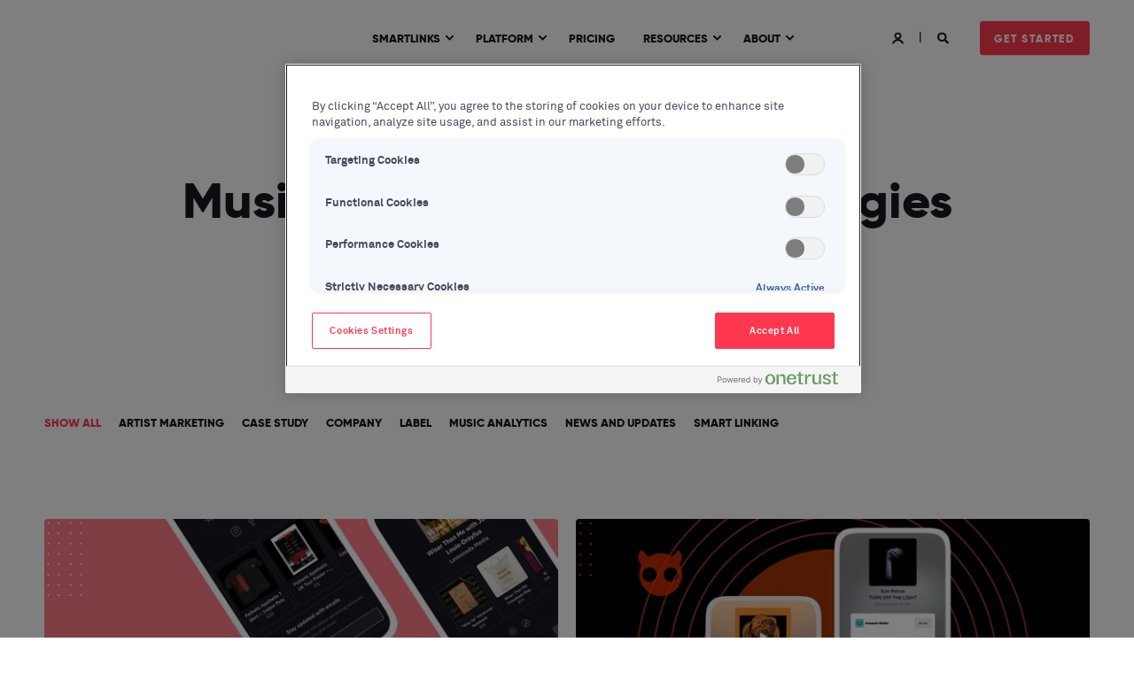

--- FILE ---
content_type: text/html; charset=UTF-8
request_url: https://www.linkfire.com/blog/page/2
body_size: 12162
content:
<!doctype html><html lang="en"><head>
    <meta charset="utf-8">
    <title>Linkfire Blog | Music promotion tips and best practices (2)</title>
    <link rel="shortcut icon" href="https://www.linkfire.com/hubfs/01%20BRAND%20ASSETS/LINKFIRE%20LOGOS/04%20FAVICONS/Favicon-32x32.png">
    <meta name="description" content="Discover music promotion strategies, tips and best practices. Read about true experiences, challenges, and what the road to success really looks like. (2)">

    <style>@font-face {
        font-family: "Roboto";
        font-weight: 400;
        font-style: normal;
        font-display: swap;
        src: url("/_hcms/googlefonts/Roboto/regular.woff2") format("woff2"), url("/_hcms/googlefonts/Roboto/regular.woff") format("woff"),
             url("/_hcms/googlefonts/Roboto/regular.woff2") format("woff2"), url("/_hcms/googlefonts/Roboto/regular.woff") format("woff");
    }
@font-face {
        font-family: "Roboto";
        font-weight: 500;
        font-style: normal;
        font-display: swap;
        src: url("/_hcms/googlefonts/Roboto/500.woff2") format("woff2"), url("/_hcms/googlefonts/Roboto/500.woff") format("woff"),
             url("/_hcms/googlefonts/Roboto/regular.woff2") format("woff2"), url("/_hcms/googlefonts/Roboto/regular.woff") format("woff");
    }
@font-face {
        font-family: "Roboto";
        font-weight: 700;
        font-style: normal;
        font-display: swap;
        src: url("/_hcms/googlefonts/Roboto/700.woff2") format("woff2"), url("/_hcms/googlefonts/Roboto/700.woff") format("woff"),
             url("/_hcms/googlefonts/Roboto/regular.woff2") format("woff2"), url("/_hcms/googlefonts/Roboto/regular.woff") format("woff");
    }

            body {
                font-family: Roboto;
            }
        @font-face {
        font-family: "Roboto";
        font-weight: 700;
        font-style: normal;
        font-display: swap;
        src: url("/_hcms/googlefonts/Roboto/700.woff2") format("woff2"), url("/_hcms/googlefonts/Roboto/700.woff") format("woff"),
             url("/_hcms/googlefonts/Roboto/regular.woff2") format("woff2"), url("/_hcms/googlefonts/Roboto/regular.woff") format("woff");
    }

            .pwr-header__skip {
                font-family: Roboto;
            }</style>

    

    

    
        
        
        
        
        
        
        
        
        
    
    
    <meta name="viewport" content="width=device-width, initial-scale=1">

    
    <meta property="og:description" content="Discover music promotion strategies, tips and best practices. Read about true experiences, challenges, and what the road to success really looks like. (2)">
    <meta property="og:title" content="Linkfire Blog | Music promotion tips and best practices (2)">
    <meta name="twitter:description" content="Discover music promotion strategies, tips and best practices. Read about true experiences, challenges, and what the road to success really looks like. (2)">
    <meta name="twitter:title" content="Linkfire Blog | Music promotion tips and best practices (2)">

    

    <script type="application/ld+json">
    {
        "@context": "https://schema.org",
        "@type": "Organization",
        "name": "Linkfire A\/S",
        "logo": { 
            "@type": "ImageObject",
            "url": "https://25446013.fs1.hubspotusercontent-eu1.net/hubfs/25446013/01%20BRAND%20ASSETS/LINKFIRE%20LOGOS/01%20LINKFIRE%20LOGOS/01%20Logo%20On%20Light.svg"
        },
        "url": "https://www.linkfire.com/blog/page/2",
        "address": {
            "@type": "PostalAddress",
            "addressCountry": "Denmark",
            "addressRegion": "Denmark",
            "addressLocality": "Copenhagen",
            "postalCode":"2400",
            "streetAddress": "Rentemestervej 80"
        },
        "knowsLanguage": "en"
    }
</script>
    <style>
a.cta_button{-moz-box-sizing:content-box !important;-webkit-box-sizing:content-box !important;box-sizing:content-box !important;vertical-align:middle}.hs-breadcrumb-menu{list-style-type:none;margin:0px 0px 0px 0px;padding:0px 0px 0px 0px}.hs-breadcrumb-menu-item{float:left;padding:10px 0px 10px 10px}.hs-breadcrumb-menu-divider:before{content:'›';padding-left:10px}.hs-featured-image-link{border:0}.hs-featured-image{float:right;margin:0 0 20px 20px;max-width:50%}@media (max-width: 568px){.hs-featured-image{float:none;margin:0;width:100%;max-width:100%}}.hs-screen-reader-text{clip:rect(1px, 1px, 1px, 1px);height:1px;overflow:hidden;position:absolute !important;width:1px}
</style>

<link rel="stylesheet" href="https://www.linkfire.com/hubfs/hub_generated/template_assets/1/47367631817/1764079307732/template_pwr.min.css">

        <style>
            body {
                margin:0px;
            }
            img:not([src]):not([srcset]) {
                visibility:hidden;
            }
        </style>
    
<link class="hs-async-css" rel="preload" href="https://www.linkfire.com/hubfs/hub_generated/template_assets/1/64355184873/1764079458215/template_pwr-defer.min.css" as="style" onload="this.onload=null;this.rel='stylesheet'">
<noscript><link rel="stylesheet" href="https://www.linkfire.com/hubfs/hub_generated/template_assets/1/64355184873/1764079458215/template_pwr-defer.min.css"></noscript>
<link class="hs-async-css" rel="preload" href="https://www.linkfire.com/hubfs/hub_generated/template_assets/1/64355179762/1764079470283/template_pwr-filter.min.css" as="style" onload="this.onload=null;this.rel='stylesheet'">
<noscript><link rel="stylesheet" href="https://www.linkfire.com/hubfs/hub_generated/template_assets/1/64355179762/1764079470283/template_pwr-filter.min.css"></noscript>
<link class="hs-async-css" rel="preload" href="https://www.linkfire.com/hubfs/hub_generated/template_assets/1/64355769292/1764079370034/template_pwr-blog.min.css" as="style" onload="this.onload=null;this.rel='stylesheet'">
<noscript><link rel="stylesheet" href="https://www.linkfire.com/hubfs/hub_generated/template_assets/1/64355769292/1764079370034/template_pwr-blog.min.css"></noscript>
<link class="hs-async-css" rel="preload" href="https://www.linkfire.com/hubfs/hub_generated/template_assets/1/64355769291/1764079434758/template_pwr-author.min.css" as="style" onload="this.onload=null;this.rel='stylesheet'">
<noscript><link rel="stylesheet" href="https://www.linkfire.com/hubfs/hub_generated/template_assets/1/64355769291/1764079434758/template_pwr-author.min.css"></noscript>
<link class="hs-async-css" rel="preload" href="https://www.linkfire.com/hubfs/hub_generated/template_assets/1/64355181280/1764079429983/template_pwr-avatar.min.css" as="style" onload="this.onload=null;this.rel='stylesheet'">
<noscript><link rel="stylesheet" href="https://www.linkfire.com/hubfs/hub_generated/template_assets/1/64355181280/1764079429983/template_pwr-avatar.min.css"></noscript>
<link class="hs-async-css" rel="preload" href="https://www.linkfire.com/hubfs/hub_generated/template_assets/1/64355101118/1764079452463/template_pwr-social.min.css" as="style" onload="this.onload=null;this.rel='stylesheet'">
<noscript><link rel="stylesheet" href="https://www.linkfire.com/hubfs/hub_generated/template_assets/1/64355101118/1764079452463/template_pwr-social.min.css"></noscript>
<link class="hs-async-css" rel="preload" href="https://www.linkfire.com/hubfs/hub_generated/template_assets/1/64355352291/1764079332382/template_pwr-post.min.css" as="style" onload="this.onload=null;this.rel='stylesheet'">
<noscript><link rel="stylesheet" href="https://www.linkfire.com/hubfs/hub_generated/template_assets/1/64355352291/1764079332382/template_pwr-post.min.css"></noscript>
<link class="hs-async-css" rel="preload" href="https://www.linkfire.com/hubfs/hub_generated/template_assets/1/64355177677/1764079411929/template_pwr-link.min.css" as="style" onload="this.onload=null;this.rel='stylesheet'">
<noscript><link rel="stylesheet" href="https://www.linkfire.com/hubfs/hub_generated/template_assets/1/64355177677/1764079411929/template_pwr-link.min.css"></noscript>
<link rel="stylesheet" href="https://www.linkfire.com/hubfs/hub_generated/template_assets/1/64355181281/1764079456371/template_pwr-burger.min.css" fetchpriority="low">
<link rel="stylesheet" href="https://www.linkfire.com/hubfs/hub_generated/template_assets/1/64355352288/1764079453407/template_scroll-shadow.min.css" fetchpriority="low">
<link rel="stylesheet" href="https://www.linkfire.com/hubfs/hub_generated/template_assets/1/64355177683/1764079484413/template_pwr-search.min.css">
<link rel="stylesheet" href="https://www.linkfire.com/hubfs/hub_generated/template_assets/1/64355055294/1764079493540/template_pwr-form.min.css">
<style>#hs_cos_wrapper_header_blog .hs-search-field__suggestions li a { padding-right:130px; }

#hs_cos_wrapper_header_blog .hs-search-field__suggestions a:before { content:''; }
</style>
<link class="hs-async-css" rel="preload" href="https://www.linkfire.com/hubfs/hub_generated/template_assets/1/64354958824/1764079351594/template_pwr-footer.min.css" as="style" onload="this.onload=null;this.rel='stylesheet'" fetchpriority="low">
<noscript><link rel="stylesheet" href="https://www.linkfire.com/hubfs/hub_generated/template_assets/1/64354958824/1764079351594/template_pwr-footer.min.css"></noscript>
<link class="hs-async-css" rel="preload" href="https://www.linkfire.com/hubfs/hub_generated/template_assets/1/64354866154/1764079432827/template_pwr-transitions.min.css" as="style" onload="this.onload=null;this.rel='stylesheet'">
<noscript><link rel="stylesheet" href="https://www.linkfire.com/hubfs/hub_generated/template_assets/1/64354866154/1764079432827/template_pwr-transitions.min.css"></noscript>
<link class="hs-async-css" rel="preload" href="https://www.linkfire.com/hubfs/hub_generated/template_assets/1/47374019791/1764079330494/template_custom-styles.min.css" as="style" onload="this.onload=null;this.rel='stylesheet'">
<noscript><link rel="stylesheet" href="https://www.linkfire.com/hubfs/hub_generated/template_assets/1/47374019791/1764079330494/template_custom-styles.min.css"></noscript>
<link class="hs-async-css" rel="preload" href="https://www.linkfire.com/hubfs/hub_generated/template_assets/1/47368027076/1764079308402/template_child.min.css" as="style" onload="this.onload=null;this.rel='stylesheet'">
<noscript><link rel="stylesheet" href="https://www.linkfire.com/hubfs/hub_generated/template_assets/1/47368027076/1764079308402/template_child.min.css"></noscript>
    

    


<meta name="twitter:site" content="@GetLinkfire">
<link rel="prev" href="https://www.linkfire.com/blog/page/1">
<link rel="next" href="https://www.linkfire.com/blog/page/3">
<meta property="og:url" content="https://www.linkfire.com/blog">
<meta property="og:type" content="blog">
<meta name="twitter:card" content="summary">
<link rel="alternate" type="application/rss+xml" href="https://www.linkfire.com/blog/rss.xml">
<meta name="twitter:domain" content="www.linkfire.com">

<meta http-equiv="content-language" content="en">





<!-- OneTrust Cookies Consent Notice start for linkfire.com -->
<style>#onetrust-banner-sdk+span{position:fixed;content:'';left:0;top:0;width:100%;height:100%;z-index: 999999999;}#onetrust-banner-sdk[style]+span {z-index:-999999;}div#hs-eu-cookie-confirmation { display:none; }#onetrust-banner-sdk[style]+span+div#hs-eu-cookie-confirmation { opacity:0; z-index:-999999; }</style>
<script src="https://cdn.cookielaw.org/scripttemplates/otSDKStub.js" type="text/javascript" charset="UTF-8" data-domain-script="6730c662-ee4e-4224-b51d-0768adc92afe"></script>
<script type="text/javascript">
function OptanonWrapper() { }
</script>
<!-- OneTrust Cookies Consent Notice end for linkfire.com -->

    
  <meta name="generator" content="HubSpot"></head>
  <body>
    <div class="body-wrapper   hs-content-id-48156198862 hs-blog-listing hs-blog-id-48156583407 
    pwr-v--40 line-numbers" data-aos-global-disable="phone" data-aos-global-offset="200" data-aos-global-delay="50" data-aos-global-duration="400">
      
        <div id="hs_cos_wrapper_page_settings" class="hs_cos_wrapper hs_cos_wrapper_widget hs_cos_wrapper_type_module" style="" data-hs-cos-general-type="widget" data-hs-cos-type="module"></div> 
      

      

      
        <div data-global-resource-path="POWER CHILD THEME x Linkfire/templates/partials/header.html"><header class="header">

    
    <a href="#main-content" class="pwr-header__skip">Skip to content</a>

    <div class="header__container"><div id="hs_cos_wrapper_header_blog" class="hs_cos_wrapper hs_cos_wrapper_widget hs_cos_wrapper_type_module" style="" data-hs-cos-general-type="widget" data-hs-cos-type="module"><!-- templateType: none -->
<style>
    .pwr--page-editor-fix {
        max-height: 120px;
    }
 </style>

<div id="pwr-js-burger" class="pwr-burger vanilla pwr--light pwr--page-editor-fix ">
  <a href="#" id="pwr-js-burger__trigger-close" aria-label="Close Burger Menu" class="pwr-burger__trigger-close vanilla">
    <span class="pwr-burger__icon-close"></span>Close
  </a>
          
          <div class="pwr-burger__menu pwr-js-menu pwr-scroll-shadow__wrapper pwr-scroll-shadow__wrapper--vert pwr-scroll-shadow__root pwr-scroll-shadow__root--vert"><span id="hs_cos_wrapper_header_blog_" class="hs_cos_wrapper hs_cos_wrapper_widget hs_cos_wrapper_type_menu" style="" data-hs-cos-general-type="widget" data-hs-cos-type="menu"><div id="hs_menu_wrapper_header_blog_" class="hs-menu-wrapper active-branch no-flyouts hs-menu-flow-vertical" role="navigation" data-sitemap-name="default" data-menu-id="47658677725" aria-label="Navigation Menu">
 <ul role="menu">
  <li class="hs-menu-item hs-menu-depth-1 hs-item-has-children" role="none"><a href="javascript:;" aria-haspopup="true" aria-expanded="false" role="menuitem">Smartlinks</a>
   <ul role="menu" class="hs-menu-children-wrapper">
    <li class="hs-menu-item hs-menu-depth-2" role="none"><a href="https://www.linkfire.com/pre-release-music/" role="menuitem">Pre-release<span>Increase streams on release day</span></a></li>
    <li class="hs-menu-item hs-menu-depth-2" role="none"><a href="https://www.linkfire.com/release-music/" role="menuitem">Release<span>Simplify your release marketing</span></a></li>
    <li class="hs-menu-item hs-menu-depth-2" role="none"><a href="https://www.linkfire.com/biolink/" role="menuitem">Bio<span>Bring all your content together</span></a></li>
    <li class="hs-menu-item hs-menu-depth-2" role="none"><a href="https://www.linkfire.com/podcasts" role="menuitem">Podcast<span>Elevate your podcast marketing</span></a></li>
    <li class="hs-menu-item hs-menu-depth-2" role="none"><a href="https://www.linkfire.com/reward-links/" role="menuitem">Reward<span>Turn fans into superfans</span></a></li>
   </ul></li>
  <li class="hs-menu-item hs-menu-depth-1 hs-item-has-children" role="none"><a href="javascript:;" aria-haspopup="true" aria-expanded="false" role="menuitem">Platform</a>
   <ul role="menu" class="hs-menu-children-wrapper">
    <li class="hs-menu-item hs-menu-depth-2" role="none"><a href="https://www.linkfire.com/build-smart-links-in-seconds/" role="menuitem">Build<span>Smartlinks in seconds</span></a></li>
    <li class="hs-menu-item hs-menu-depth-2" role="none"><a href="https://www.linkfire.com/promote/" role="menuitem">Promote<span>Reach more fans</span></a></li>
    <li class="hs-menu-item hs-menu-depth-2" role="none"><a href="https://www.linkfire.com/measure/" role="menuitem">Measure<span>Unlock the full picture</span></a></li>
   </ul></li>
  <li class="hs-menu-item hs-menu-depth-1" role="none"><a href="https://www.linkfire.com/pricing" role="menuitem">Pricing</a></li>
  <li class="hs-menu-item hs-menu-depth-1 hs-item-has-children" role="none"><a href="javascript:;" aria-haspopup="true" aria-expanded="false" role="menuitem">Resources</a>
   <ul role="menu" class="hs-menu-children-wrapper">
    <li class="hs-menu-item hs-menu-depth-2" role="none"><a href="https://www.linkfire.com/blog" role="menuitem" target="_blank" rel="noopener">Blog<span>Music marketing tips and strategies </span></a></li>
    <li class="hs-menu-item hs-menu-depth-2" role="none"><a href="https://www.linkfire.com/blog/tag/case-study" role="menuitem" target="_blank" rel="noopener">Case studies<span>See how others use Linkfire</span></a></li>
    <li class="hs-menu-item hs-menu-depth-2" role="none"><a href="https://help.linkfire.com/hc/en-us" role="menuitem" target="_blank" rel="noopener">Help Center<span>Got questions? Get answers.</span></a></li>
   </ul></li>
  <li class="hs-menu-item hs-menu-depth-1 hs-item-has-children" role="none"><a href="javascript:;" aria-haspopup="true" aria-expanded="false" role="menuitem">About</a>
   <ul role="menu" class="hs-menu-children-wrapper">
    <li class="hs-menu-item hs-menu-depth-2" role="none"><a href="https://www.linkfire.com/about-us" role="menuitem">Company<span>Our story</span></a></li>
    <li class="hs-menu-item hs-menu-depth-2" role="none"><a href="https://lnk.to/publishers" role="menuitem" target="_blank" rel="noopener">Publishers<span>Increase engagement</span></a></li>
    <li class="hs-menu-item hs-menu-depth-2" role="none"><a href="https://lnk.to/advertise-linkfire" role="menuitem" target="_blank" rel="noopener">Advertisers<span>Reach more fans</span></a></li>
    <li class="hs-menu-item hs-menu-depth-2" role="none"><a href="https://www.linkfire.com/careers/" role="menuitem" target="_blank" rel="noopener">Careers<span>Work with us</span></a></li>
    <li class="hs-menu-item hs-menu-depth-2" role="none"><a href="https://corporate.linkfire.com/en/investors/" role="menuitem" target="_blank" rel="noopener">Investors<span>Investor Relations</span></a></li>
   </ul></li>
 </ul>
</div></span></div><div class="pwr-burger-bottom-bar"><div class="pwr-burger-bottom-bar__item">
      <a href="https://app.linkfire.com/" target="_blank" rel="noopener nofollow" aria-label="Login" class="pwr-burger-bottom-bar__item-link ">
        <div class="pwr-header-right-bar__icon pwr-icon pwr--padding-r-sm">
          <svg version="1.0" xmlns="http://www.w3.org/2000/svg" viewbox="0 0 512 512" aria-hidden="true"><g id="login_layer"><path d="M256.5,0 C343.484848,0 414,70.5151519 414,157.5 C414,225.381882 371.055952,283.233644 310.853472,305.369671 C405.941247,324.417462 482.508742,392.460148 511.133552,481.012791 L511.986266,483.702453 L512.117544,484.140011 C516.2525,498.435318 505.338304,512.711592 490.19126,513 L489.730975,513 L451.24375,513 L450.835861,513 C441.336017,512.833307 432.946945,506.979891 429.53115,498.279181 L428.60754,495.849102 C402.770228,429.068974 336.637576,381.339644 258.860884,380.391735 L256.50048,380.377358 L254.11624,380.392027 C176.34096,381.349481 110.214572,429.085528 84.3845182,495.869544 L83.6141532,497.899104 L83.4708776,498.273853 C80.0571405,506.975725 71.6702786,512.830883 62.1709157,513 L61.7572106,513 L23.2699856,513 L22.8050633,513 C7.50587184,512.705751 -3.474386,498.14108 1.01367051,483.702453 C28.9470349,393.840059 106.097938,324.610344 202.144342,305.364424 C141.944048,283.233644 99,225.381882 99,157.5 C99,70.5151519 169.515152,0 256.5,0 Z M255.5,78 C210.764935,78 174.5,114.041078 174.5,158.5 C174.5,202.958922 210.764935,239 255.5,239 C300.235065,239 336.5,202.958922 336.5,158.5 C336.5,114.041078 300.235065,78 255.5,78 Z"></path></g></svg>
        </div>
        <span>LOGIN</span>
      </a>
    </div><div class="pwr-burger-bottom-bar__item hs-search-field">
      <a href="#" id="pwr-js-burger-search__trigger" class="pwr-burger-bottom-bar__item-link pwr-burger-search__trigger">
        <div class="pwr-header-right-bar__icon pwr--padding-r-sm"><span id="hs_cos_wrapper_header_blog_" class="hs_cos_wrapper hs_cos_wrapper_widget hs_cos_wrapper_type_icon" style="" data-hs-cos-general-type="widget" data-hs-cos-type="icon"><svg version="1.0" xmlns="http://www.w3.org/2000/svg" viewbox="0 0 512 512" aria-hidden="true"><g id="search1_layer"><path d="M505 442.7L405.3 343c-4.5-4.5-10.6-7-17-7H372c27.6-35.3 44-79.7 44-128C416 93.1 322.9 0 208 0S0 93.1 0 208s93.1 208 208 208c48.3 0 92.7-16.4 128-44v16.3c0 6.4 2.5 12.5 7 17l99.7 99.7c9.4 9.4 24.6 9.4 33.9 0l28.3-28.3c9.4-9.4 9.4-24.6.1-34zM208 336c-70.7 0-128-57.2-128-128 0-70.7 57.2-128 128-128 70.7 0 128 57.2 128 128 0 70.7-57.2 128-128 128z" /></g></svg></span></div>
        <span>SEARCH</span>
      </a>
      <div id="pwr-js-burger-search__inner" class="pwr-burger-bottom-bar__inner pwr-burger-search__inner pwr-form pwr-form--style-1">
    
    <div id="hs-search-field__translations"></div>

    <div class="hs-search-field__bar"> 
        <form action="/hs-search-results">
            <div class="pwr--relative">
                <input type="text" id="pwr-js-burger-search__input" class="pwr-burger-search__input hs-search-field__input" name="term" autocomplete="off" aria-label="Search" placeholder="Type search here">
          <button class="pwr-search-field__icon" type="submit" aria-label="Search Button"><span id="hs_cos_wrapper_header_blog_" class="hs_cos_wrapper hs_cos_wrapper_widget hs_cos_wrapper_type_icon" style="" data-hs-cos-general-type="widget" data-hs-cos-type="icon"><svg version="1.0" xmlns="http://www.w3.org/2000/svg" viewbox="0 0 512 512" aria-hidden="true"><g id="search2_layer"><path d="M505 442.7L405.3 343c-4.5-4.5-10.6-7-17-7H372c27.6-35.3 44-79.7 44-128C416 93.1 322.9 0 208 0S0 93.1 0 208s93.1 208 208 208c48.3 0 92.7-16.4 128-44v16.3c0 6.4 2.5 12.5 7 17l99.7 99.7c9.4 9.4 24.6 9.4 33.9 0l28.3-28.3c9.4-9.4 9.4-24.6.1-34zM208 336c-70.7 0-128-57.2-128-128 0-70.7 57.2-128 128-128 70.7 0 128 57.2 128 128 0 70.7-57.2 128-128 128z" /></g></svg></span></button>
            </div>
            <input type="hidden" name="limit" value="5"><input type="hidden" name="property" value="title"><input type="hidden" name="property" value="description"><input type="hidden" name="property" value="html"><input type="hidden" name="property" value="author_full_name"><input type="hidden" name="property" value="author_handle"><input type="hidden" name="property" value="tag"><input type="hidden" name="type" value="SITE_PAGE"><input type="hidden" name="type" value="LISTING_PAGE"><input type="hidden" name="type" value="BLOG_POST"></form>
    </div></div>
    </div><div class="pwr-burger-bottom-bar__item pwr-cta pwr-cta--primary-solid pwr-cta--small">                   
        <a href="https://www.linkfire.com/pricing" target="_blank" rel="noopener" class="pwr-cta_button " aria-label="Button Get started">Get started</a>
      </div></div>
</div><div id="pwr-header-fixed__spacer" class="pwr-header-fixed__spacer vanilla"></div><div id="pwr-header-fixed" class="pwr-header vanilla pwr-header-fixed  pwr--light  pwr-header--light-on-scroll  pwr--page-editor-fix " data-mm-anim-fot-reveal="true" data-mm-anim-slide="true" data-mm-anim-fade="true">
  <div class="page-center pwr-header--padding">
    <div class="pwr-header-full pwr--clearfix">
      <div class="pwr-header-logo "><span id="hs_cos_wrapper_header_blog_logo" class="hs_cos_wrapper hs_cos_wrapper_widget hs_cos_wrapper_type_logo" style="" data-hs-cos-general-type="widget" data-hs-cos-type="logo"><a href="/" id="hs-link-header_blog_logo" style="border-width:0px;border:0px;"><img src="https://www.linkfire.com/hubfs/01%20BRAND%20ASSETS/LINKFIRE%20LOGOS/01%20LINKFIRE%20LOGOS/01%20Logo%20On%20Light.svg" class="hs-image-widget " height="0" style="height: auto;width:0px;border-width:0px;border:0px;" width="0" alt="logo" title="logo"></a></span></div><div id="pwr-js-header__menu" class="pwr-header__menu pwr-header__menu--narrow-32   pwr-header__menu--mega-menu " style="left: 30%;"><div class="pwr-js-menu"><span id="hs_cos_wrapper_header_blog_" class="hs_cos_wrapper hs_cos_wrapper_widget hs_cos_wrapper_type_menu" style="" data-hs-cos-general-type="widget" data-hs-cos-type="menu"><div id="hs_menu_wrapper_header_blog_" class="hs-menu-wrapper active-branch flyouts hs-menu-flow-horizontal" role="navigation" data-sitemap-name="default" data-menu-id="47658677725" aria-label="Navigation Menu">
 <ul role="menu">
  <li class="hs-menu-item hs-menu-depth-1 hs-item-has-children" role="none"><a href="javascript:;" aria-haspopup="true" aria-expanded="false" role="menuitem">Smartlinks</a>
   <ul role="menu" class="hs-menu-children-wrapper">
    <li class="hs-menu-item hs-menu-depth-2" role="none"><a href="https://www.linkfire.com/pre-release-music/" role="menuitem">Pre-release<span>Increase streams on release day</span></a></li>
    <li class="hs-menu-item hs-menu-depth-2" role="none"><a href="https://www.linkfire.com/release-music/" role="menuitem">Release<span>Simplify your release marketing</span></a></li>
    <li class="hs-menu-item hs-menu-depth-2" role="none"><a href="https://www.linkfire.com/biolink/" role="menuitem">Bio<span>Bring all your content together</span></a></li>
    <li class="hs-menu-item hs-menu-depth-2" role="none"><a href="https://www.linkfire.com/podcasts" role="menuitem">Podcast<span>Elevate your podcast marketing</span></a></li>
    <li class="hs-menu-item hs-menu-depth-2" role="none"><a href="https://www.linkfire.com/reward-links/" role="menuitem">Reward<span>Turn fans into superfans</span></a></li>
   </ul></li>
  <li class="hs-menu-item hs-menu-depth-1 hs-item-has-children" role="none"><a href="javascript:;" aria-haspopup="true" aria-expanded="false" role="menuitem">Platform</a>
   <ul role="menu" class="hs-menu-children-wrapper">
    <li class="hs-menu-item hs-menu-depth-2" role="none"><a href="https://www.linkfire.com/build-smart-links-in-seconds/" role="menuitem">Build<span>Smartlinks in seconds</span></a></li>
    <li class="hs-menu-item hs-menu-depth-2" role="none"><a href="https://www.linkfire.com/promote/" role="menuitem">Promote<span>Reach more fans</span></a></li>
    <li class="hs-menu-item hs-menu-depth-2" role="none"><a href="https://www.linkfire.com/measure/" role="menuitem">Measure<span>Unlock the full picture</span></a></li>
   </ul></li>
  <li class="hs-menu-item hs-menu-depth-1" role="none"><a href="https://www.linkfire.com/pricing" role="menuitem">Pricing</a></li>
  <li class="hs-menu-item hs-menu-depth-1 hs-item-has-children" role="none"><a href="javascript:;" aria-haspopup="true" aria-expanded="false" role="menuitem">Resources</a>
   <ul role="menu" class="hs-menu-children-wrapper">
    <li class="hs-menu-item hs-menu-depth-2" role="none"><a href="https://www.linkfire.com/blog" role="menuitem" target="_blank" rel="noopener">Blog<span>Music marketing tips and strategies </span></a></li>
    <li class="hs-menu-item hs-menu-depth-2" role="none"><a href="https://www.linkfire.com/blog/tag/case-study" role="menuitem" target="_blank" rel="noopener">Case studies<span>See how others use Linkfire</span></a></li>
    <li class="hs-menu-item hs-menu-depth-2" role="none"><a href="https://help.linkfire.com/hc/en-us" role="menuitem" target="_blank" rel="noopener">Help Center<span>Got questions? Get answers.</span></a></li>
   </ul></li>
  <li class="hs-menu-item hs-menu-depth-1 hs-item-has-children" role="none"><a href="javascript:;" aria-haspopup="true" aria-expanded="false" role="menuitem">About</a>
   <ul role="menu" class="hs-menu-children-wrapper">
    <li class="hs-menu-item hs-menu-depth-2" role="none"><a href="https://www.linkfire.com/about-us" role="menuitem">Company<span>Our story</span></a></li>
    <li class="hs-menu-item hs-menu-depth-2" role="none"><a href="https://lnk.to/publishers" role="menuitem" target="_blank" rel="noopener">Publishers<span>Increase engagement</span></a></li>
    <li class="hs-menu-item hs-menu-depth-2" role="none"><a href="https://lnk.to/advertise-linkfire" role="menuitem" target="_blank" rel="noopener">Advertisers<span>Reach more fans</span></a></li>
    <li class="hs-menu-item hs-menu-depth-2" role="none"><a href="https://www.linkfire.com/careers/" role="menuitem" target="_blank" rel="noopener">Careers<span>Work with us</span></a></li>
    <li class="hs-menu-item hs-menu-depth-2" role="none"><a href="https://corporate.linkfire.com/en/investors/" role="menuitem" target="_blank" rel="noopener">Investors<span>Investor Relations</span></a></li>
   </ul></li>
 </ul>
</div></span></div></div><div id="pwr-js-header-right-bar" class="pwr-header-right-bar "><div class="pwr-header-right-bar__item pwr-header-right-bar__login">
          <a href="https://app.linkfire.com/" target="_blank" rel="noopener nofollow" aria-label="Login" class="pwr-header-right-bar__link ">
            <div class="pwr-header-right-bar__icon pwr-icon">
              <svg version="1.0" xmlns="http://www.w3.org/2000/svg" viewbox="0 0 512 512" aria-hidden="true"><g id="login_layer"><path d="M256.5,0 C343.484848,0 414,70.5151519 414,157.5 C414,225.381882 371.055952,283.233644 310.853472,305.369671 C405.941247,324.417462 482.508742,392.460148 511.133552,481.012791 L511.986266,483.702453 L512.117544,484.140011 C516.2525,498.435318 505.338304,512.711592 490.19126,513 L489.730975,513 L451.24375,513 L450.835861,513 C441.336017,512.833307 432.946945,506.979891 429.53115,498.279181 L428.60754,495.849102 C402.770228,429.068974 336.637576,381.339644 258.860884,380.391735 L256.50048,380.377358 L254.11624,380.392027 C176.34096,381.349481 110.214572,429.085528 84.3845182,495.869544 L83.6141532,497.899104 L83.4708776,498.273853 C80.0571405,506.975725 71.6702786,512.830883 62.1709157,513 L61.7572106,513 L23.2699856,513 L22.8050633,513 C7.50587184,512.705751 -3.474386,498.14108 1.01367051,483.702453 C28.9470349,393.840059 106.097938,324.610344 202.144342,305.364424 C141.944048,283.233644 99,225.381882 99,157.5 C99,70.5151519 169.515152,0 256.5,0 Z M255.5,78 C210.764935,78 174.5,114.041078 174.5,158.5 C174.5,202.958922 210.764935,239 255.5,239 C300.235065,239 336.5,202.958922 336.5,158.5 C336.5,114.041078 300.235065,78 255.5,78 Z"></path></g></svg>
            </div>
          </a>
        </div><div class="pwr-header-right-bar__item vanilla pwr-header-right-bar__search">
          <a href="#" id="pwr-js-header-search__trigger" aria-label="Search" class="pwr-header-right-bar__link">
            <div class="pwr-header-right-bar__icon"><span id="hs_cos_wrapper_header_blog_" class="hs_cos_wrapper hs_cos_wrapper_widget hs_cos_wrapper_type_icon" style="" data-hs-cos-general-type="widget" data-hs-cos-type="icon"><svg version="1.0" xmlns="http://www.w3.org/2000/svg" viewbox="0 0 512 512" aria-hidden="true"><g id="search3_layer"><path d="M505 442.7L405.3 343c-4.5-4.5-10.6-7-17-7H372c27.6-35.3 44-79.7 44-128C416 93.1 322.9 0 208 0S0 93.1 0 208s93.1 208 208 208c48.3 0 92.7-16.4 128-44v16.3c0 6.4 2.5 12.5 7 17l99.7 99.7c9.4 9.4 24.6 9.4 33.9 0l28.3-28.3c9.4-9.4 9.4-24.6.1-34zM208 336c-70.7 0-128-57.2-128-128 0-70.7 57.2-128 128-128 70.7 0 128 57.2 128 128 0 70.7-57.2 128-128 128z" /></g></svg></span></div>
          </a>
        </div><div class="pwr-header-right-bar__item pwr-header-right-bar__cta pwr-cta pwr-cta--primary-solid pwr-cta--small">
            <a href="https://www.linkfire.com/pricing" target="_blank" rel="noopener" class="pwr-cta_button " aria-label="Button Get started">Get started</a>
          </div></div><div id="pwr-js-header-search" class="pwr-header-search vanilla hs-search-field">
        <div class="pwr-header-search__inner">
    
    <div id="hs-search-field__translations"></div>

    <div class="hs-search-field__bar"> 
        <form action="/hs-search-results">
            <div class="pwr--relative">
                <input type="text" id="pwr-header-search__input" class="pwr-header-search__input hs-search-field__input hs-search-field__input" name="term" autocomplete="off" aria-label="Search" placeholder="Type search here">
            <button class="pwr-search-field__icon" type="submit" aria-label="Search Button"><span id="hs_cos_wrapper_header_blog_" class="hs_cos_wrapper hs_cos_wrapper_widget hs_cos_wrapper_type_icon" style="" data-hs-cos-general-type="widget" data-hs-cos-type="icon"><svg version="1.0" xmlns="http://www.w3.org/2000/svg" viewbox="0 0 512 512" aria-hidden="true"><g id="search4_layer"><path d="M505 442.7L405.3 343c-4.5-4.5-10.6-7-17-7H372c27.6-35.3 44-79.7 44-128C416 93.1 322.9 0 208 0S0 93.1 0 208s93.1 208 208 208c48.3 0 92.7-16.4 128-44v16.3c0 6.4 2.5 12.5 7 17l99.7 99.7c9.4 9.4 24.6 9.4 33.9 0l28.3-28.3c9.4-9.4 9.4-24.6.1-34zM208 336c-70.7 0-128-57.2-128-128 0-70.7 57.2-128 128-128 70.7 0 128 57.2 128 128 0 70.7-57.2 128-128 128z" /></g></svg></span></button>
            <a href="#" id="pwr-js-header-search__close" aria-label="Close Search" class="pwr-header-search__close">
              <span class="pwr-header-search__close-icon"></span>
            </a>
            </div>
            <input type="hidden" name="limit" value="5"><input type="hidden" name="property" value="title"><input type="hidden" name="property" value="description"><input type="hidden" name="property" value="html"><input type="hidden" name="property" value="author_full_name"><input type="hidden" name="property" value="author_handle"><input type="hidden" name="property" value="tag"><input type="hidden" name="type" value="SITE_PAGE"><input type="hidden" name="type" value="LISTING_PAGE"><input type="hidden" name="type" value="BLOG_POST"><div class="hs-search-field__suggestions">
                <div class="pwr-suggestions-panel">
                    <div class="pwr-suggestions--title">Quick results for "{search_term}"</div>
                    <div class="pwr-suggestions-wrapper"></div>
                </div>
            </div></form>
    </div></div>
      </div><a href="#" id="pwr-js-burger__trigger-open" aria-label="Open Burger Menu" class="pwr-burger__trigger-open vanilla  pwr-burger__trigger-open--mobile-only">
        <div class="pwr-burger__icon-open">
          <span></span>
        </div>
      </a></div>
  </div></div></div></div>

    <div class="container-fluid header-bottom__container">
<div class="row-fluid-wrapper">
<div class="row-fluid">
<div class="span12 widget-span widget-type-cell " style="" data-widget-type="cell" data-x="0" data-w="12">

</div><!--end widget-span -->
</div>
</div>
</div>

</header></div>
      

      <main id="main-content" class="vanilla body-container-wrapper body-container-wrapper--blog-listing">
    <div class="body-container body-container--blog-index">
        <section class="blog-index">
            <div class="blog-header"><div id="hs_cos_wrapper_hero" class="hs_cos_wrapper hs_cos_wrapper_widget hs_cos_wrapper_type_module" style="" data-hs-cos-general-type="widget" data-hs-cos-type="module"><div class="pwr-hero vanilla pwr-hero--x-small  pwr--light pwr--margin-t-0 pwr--margin-b-0    lazyload" style=""><div class="page-center pwr-hero__info-box pwr-hero__info-box--centered "><h1 class="pwr-hero__title pwr-heading-style--default   pwr--toc-ignore" tmp-data-aos="fade-in" tmp-data-aos-delay="50">Music marketing tips &amp; strategies</h1><div class="pwr-rich-text pwr-hero__desc  " tmp-data-aos="fade-in" tmp-data-aos-delay="50">
            <p>A little knowledge can go a long way. Discover ideas, insights, and inspiration to help you reach your goals, no matter how big or small.</p>
          </div></div>
</div></div></div>
            <div class="blog-content"><div class="pwr-filter">
                    <div class="page-center pwr--relative"><ul class="pwr-filter__list">
                            <li class="pwr-filter__list-item">
                                <a href="https://www.linkfire.com/blog" class="pwr-filter__link active"><span id="hs_cos_wrapper_txt_show_all_" class="hs_cos_wrapper hs_cos_wrapper_widget hs_cos_wrapper_type_text" style="" data-hs-cos-general-type="widget" data-hs-cos-type="text">Show all</span></a>
                            </li><li class="pwr-filter__list-item">
                                <a href="https://www.linkfire.com/blog/tag/artist-marketing" class="pwr-filter__link ">Artist marketing</a>
                            </li><li class="pwr-filter__list-item">
                                <a href="https://www.linkfire.com/blog/tag/case-study" class="pwr-filter__link ">Case study</a>
                            </li><li class="pwr-filter__list-item">
                                <a href="https://www.linkfire.com/blog/tag/company" class="pwr-filter__link ">Company</a>
                            </li><li class="pwr-filter__list-item">
                                <a href="https://www.linkfire.com/blog/tag/label" class="pwr-filter__link ">label</a>
                            </li><li class="pwr-filter__list-item">
                                <a href="https://www.linkfire.com/blog/tag/music-analytics" class="pwr-filter__link ">Music analytics</a>
                            </li><li class="pwr-filter__list-item">
                                <a href="https://www.linkfire.com/blog/tag/news-and-updates" class="pwr-filter__link ">News and updates</a>
                            </li><li class="pwr-filter__list-item">
                                <a href="https://www.linkfire.com/blog/tag/smart-linking" class="pwr-filter__link ">Smart linking</a>
                            </li></ul><div class="pwr-filter__dropdown pwr-filter__dropdown--mobile">
                            <select onchange="location = this.options[this.selectedIndex].value;">
                                <option value="https://www.linkfire.com/blog">Show all</option><option value="https://www.linkfire.com/blog/tag/artist-marketing">Artist marketing</option><option value="https://www.linkfire.com/blog/tag/case-study">Case study</option><option value="https://www.linkfire.com/blog/tag/company">Company</option><option value="https://www.linkfire.com/blog/tag/label">label</option><option value="https://www.linkfire.com/blog/tag/music-analytics">Music analytics</option><option value="https://www.linkfire.com/blog/tag/news-and-updates">News and updates</option><option value="https://www.linkfire.com/blog/tag/smart-linking">Smart linking</option></select>
                        </div>  
                    </div>
                </div><div class="container-fluid pwr-blog-listing-dnd-container__top">
<div class="row-fluid-wrapper">
<div class="row-fluid">
<div class="span12 widget-span widget-type-cell " style="" data-widget-type="cell" data-x="0" data-w="12">

</div><!--end widget-span -->
</div>
</div>
</div><div class="pwr-blog-listing ">
                    <div class="pwr-blog-listing__content"><div class="page-center pwr--clearfix"><div id="pwr-blog-listing__posts" class="pwr-blog-listing__posts pwr-blog-listing__posts--2col pwr--neg-margin-lr-10 pwr--clearfix"><a class="pwr-post-item pwr-post-item--2col" href="https://www.linkfire.com/blog/showcase-your-merch-in-style-on-linkfire-links"> 
                                            <div class="pwr-3D-box">
                                                <div class="pwr-post-item__content pwr-3D-box__sensor pwr-3D-box--shaddow-on-hover pwr--colored-box">
                                                    <div class="pwr-post-item__img" style="background-image: url(https://www.linkfire.com/hs-fs/hubfs/Merch%20block/HeroImage.png?width=600&amp;name=HeroImage.png);background-image: -webkit-image-set(url(https://www.linkfire.com/hs-fs/hubfs/Merch%20block/HeroImage.png?width=600&amp;name=HeroImage.png) 1x, url(https://www.linkfire.com/hs-fs/hubfs/Merch%20block/HeroImage.png?width=1200&amp;name=HeroImage.png) 2x);"></div>
                                                    <div class="pwr-post-item__overlay"></div>
                                                    <div class="pwr-post-item__info-box pwr-3D-box__info-box">
                                                        <div class="pwr-post-item__author" id="hubspot-author_data" data-hubspot-form-id="author_data" data-hubspot-name="Blog Author"><span class="pwr-post-item__name">Simona Lazeu</span><span class="pwr-post-item__date">Nov 20, 2024</span><span class="pwr-post-item__n-min-read">4 <span id="hs_cos_wrapper_txt_min_read_" class="hs_cos_wrapper hs_cos_wrapper_widget hs_cos_wrapper_type_text" style="" data-hs-cos-general-type="widget" data-hs-cos-type="text">min read</span></span></div>
                                                        <h2 class="pwr-post-item__title">Showcase your merch in style on Linkfire landing pages</h2><div class="pwr-post-item__desc">We’re excited to introduce a new feature designed to elevate your brand and boost your ...</div><span class="pwr-post-item__more-link"><span id="hs_cos_wrapper_txt_link_" class="hs_cos_wrapper hs_cos_wrapper_widget hs_cos_wrapper_type_text" style="" data-hs-cos-general-type="widget" data-hs-cos-type="text">Start Reading</span><span class="pwr-link-icon pwr--padding-l-sm"><span id="hs_cos_wrapper_" class="hs_cos_wrapper hs_cos_wrapper_widget hs_cos_wrapper_type_icon" style="" data-hs-cos-general-type="widget" data-hs-cos-type="icon"><svg version="1.0" xmlns="http://www.w3.org/2000/svg" viewbox="0 0 448 512" aria-hidden="true"><g id="arrow-right1_layer"><path d="M190.5 66.9l22.2-22.2c9.4-9.4 24.6-9.4 33.9 0L441 239c9.4 9.4 9.4 24.6 0 33.9L246.6 467.3c-9.4 9.4-24.6 9.4-33.9 0l-22.2-22.2c-9.5-9.5-9.3-25 .4-34.3L311.4 296H24c-13.3 0-24-10.7-24-24v-32c0-13.3 10.7-24 24-24h287.4L190.9 101.2c-9.8-9.3-10-24.8-.4-34.3z" /></g></svg></span></span></span>
                                                    </div>
                                                </div>
                                            </div>
                                        </a><a class="pwr-post-item pwr-post-item--2col" href="https://www.linkfire.com/blog/spooky-season-marketing"> 
                                            <div class="pwr-3D-box">
                                                <div class="pwr-post-item__content pwr-3D-box__sensor pwr-3D-box--shaddow-on-hover pwr--colored-box">
                                                    <div class="pwr-post-item__img" style="background-image: url(https://www.linkfire.com/hs-fs/hubfs/final.png?width=600&amp;name=final.png);background-image: -webkit-image-set(url(https://www.linkfire.com/hs-fs/hubfs/final.png?width=600&amp;name=final.png) 1x, url(https://www.linkfire.com/hs-fs/hubfs/final.png?width=1200&amp;name=final.png) 2x);"></div>
                                                    <div class="pwr-post-item__overlay"></div>
                                                    <div class="pwr-post-item__info-box pwr-3D-box__info-box">
                                                        <div class="pwr-post-item__author" id="hubspot-author_data" data-hubspot-form-id="author_data" data-hubspot-name="Blog Author"><span class="pwr-post-item__name">Aleks Balcerzak</span><span class="pwr-post-item__date">Oct 31, 2024</span><span class="pwr-post-item__n-min-read">3 <span id="hs_cos_wrapper_txt_min_read_" class="hs_cos_wrapper hs_cos_wrapper_widget hs_cos_wrapper_type_text" style="" data-hs-cos-general-type="widget" data-hs-cos-type="text">min read</span></span></div>
                                                        <h2 class="pwr-post-item__title">Spooky season marketing: How to promote your music and content during Halloween</h2><div class="pwr-post-item__desc">Halloween offers a unique opportunity for artists, labels, and podcasters to captivate ...</div><span class="pwr-post-item__more-link"><span id="hs_cos_wrapper_txt_link_" class="hs_cos_wrapper hs_cos_wrapper_widget hs_cos_wrapper_type_text" style="" data-hs-cos-general-type="widget" data-hs-cos-type="text">Start Reading</span><span class="pwr-link-icon pwr--padding-l-sm"><span id="hs_cos_wrapper_" class="hs_cos_wrapper hs_cos_wrapper_widget hs_cos_wrapper_type_icon" style="" data-hs-cos-general-type="widget" data-hs-cos-type="icon"><svg version="1.0" xmlns="http://www.w3.org/2000/svg" viewbox="0 0 448 512" aria-hidden="true"><g id="arrow-right2_layer"><path d="M190.5 66.9l22.2-22.2c9.4-9.4 24.6-9.4 33.9 0L441 239c9.4 9.4 9.4 24.6 0 33.9L246.6 467.3c-9.4 9.4-24.6 9.4-33.9 0l-22.2-22.2c-9.5-9.5-9.3-25 .4-34.3L311.4 296H24c-13.3 0-24-10.7-24-24v-32c0-13.3 10.7-24 24-24h287.4L190.9 101.2c-9.8-9.3-10-24.8-.4-34.3z" /></g></svg></span></span></span>
                                                    </div>
                                                </div>
                                            </div>
                                        </a><a class="pwr-post-item pwr-post-item--2col" href="https://www.linkfire.com/blog/chartable-alternative-your-new-podcast-marketing-solution"> 
                                            <div class="pwr-3D-box">
                                                <div class="pwr-post-item__content pwr-3D-box__sensor pwr-3D-box--shaddow-on-hover pwr--colored-box">
                                                    <div class="pwr-post-item__img" style="background-image: url(https://www.linkfire.com/hs-fs/hubfs/Chartable%20alternative/Blog%20Hero.png?width=600&amp;name=Blog%20Hero.png);background-image: -webkit-image-set(url(https://www.linkfire.com/hs-fs/hubfs/Chartable%20alternative/Blog%20Hero.png?width=600&amp;name=Blog%20Hero.png) 1x, url(https://www.linkfire.com/hs-fs/hubfs/Chartable%20alternative/Blog%20Hero.png?width=1200&amp;name=Blog%20Hero.png) 2x);"></div>
                                                    <div class="pwr-post-item__overlay"></div>
                                                    <div class="pwr-post-item__info-box pwr-3D-box__info-box">
                                                        <div class="pwr-post-item__author" id="hubspot-author_data" data-hubspot-form-id="author_data" data-hubspot-name="Blog Author"><span class="pwr-post-item__name">Simona Lazeu</span><span class="pwr-post-item__date">Oct 29, 2024</span><span class="pwr-post-item__n-min-read">3 <span id="hs_cos_wrapper_txt_min_read_" class="hs_cos_wrapper hs_cos_wrapper_widget hs_cos_wrapper_type_text" style="" data-hs-cos-general-type="widget" data-hs-cos-type="text">min read</span></span></div>
                                                        <h2 class="pwr-post-item__title">Chartable alternative: Discover Linkfire, your new podcast marketing solution</h2><div class="pwr-post-item__desc"></div><span class="pwr-post-item__more-link"><span id="hs_cos_wrapper_txt_link_" class="hs_cos_wrapper hs_cos_wrapper_widget hs_cos_wrapper_type_text" style="" data-hs-cos-general-type="widget" data-hs-cos-type="text">Start Reading</span><span class="pwr-link-icon pwr--padding-l-sm"><span id="hs_cos_wrapper_" class="hs_cos_wrapper hs_cos_wrapper_widget hs_cos_wrapper_type_icon" style="" data-hs-cos-general-type="widget" data-hs-cos-type="icon"><svg version="1.0" xmlns="http://www.w3.org/2000/svg" viewbox="0 0 448 512" aria-hidden="true"><g id="arrow-right3_layer"><path d="M190.5 66.9l22.2-22.2c9.4-9.4 24.6-9.4 33.9 0L441 239c9.4 9.4 9.4 24.6 0 33.9L246.6 467.3c-9.4 9.4-24.6 9.4-33.9 0l-22.2-22.2c-9.5-9.5-9.3-25 .4-34.3L311.4 296H24c-13.3 0-24-10.7-24-24v-32c0-13.3 10.7-24 24-24h287.4L190.9 101.2c-9.8-9.3-10-24.8-.4-34.3z" /></g></svg></span></span></span>
                                                    </div>
                                                </div>
                                            </div>
                                        </a><a class="pwr-post-item pwr-post-item--2col" href="https://www.linkfire.com/blog/linkfire-roundup-q3-2024"> 
                                            <div class="pwr-3D-box">
                                                <div class="pwr-post-item__content pwr-3D-box__sensor pwr-3D-box--shaddow-on-hover pwr--colored-box">
                                                    <div class="pwr-post-item__img" style="background-image: url(https://www.linkfire.com/hs-fs/hubfs/Q3%20Roundup/Blog%20Hero%20Final%20Q3.png?width=600&amp;name=Blog%20Hero%20Final%20Q3.png);background-image: -webkit-image-set(url(https://www.linkfire.com/hs-fs/hubfs/Q3%20Roundup/Blog%20Hero%20Final%20Q3.png?width=600&amp;name=Blog%20Hero%20Final%20Q3.png) 1x, url(https://www.linkfire.com/hs-fs/hubfs/Q3%20Roundup/Blog%20Hero%20Final%20Q3.png?width=1200&amp;name=Blog%20Hero%20Final%20Q3.png) 2x);"></div>
                                                    <div class="pwr-post-item__overlay"></div>
                                                    <div class="pwr-post-item__info-box pwr-3D-box__info-box">
                                                        <div class="pwr-post-item__author" id="hubspot-author_data" data-hubspot-form-id="author_data" data-hubspot-name="Blog Author"><span class="pwr-post-item__name">Aleks Balcerzak</span><span class="pwr-post-item__date">Oct 15, 2024</span><span class="pwr-post-item__n-min-read">2 <span id="hs_cos_wrapper_txt_min_read_" class="hs_cos_wrapper hs_cos_wrapper_widget hs_cos_wrapper_type_text" style="" data-hs-cos-general-type="widget" data-hs-cos-type="text">min read</span></span></div>
                                                        <h2 class="pwr-post-item__title">Linkfire roundup: Q3 highlights and upcoming releases</h2><div class="pwr-post-item__desc">Fall is here, and we’re excited to share some of Linkfire’s key updates from the last ...</div><span class="pwr-post-item__more-link"><span id="hs_cos_wrapper_txt_link_" class="hs_cos_wrapper hs_cos_wrapper_widget hs_cos_wrapper_type_text" style="" data-hs-cos-general-type="widget" data-hs-cos-type="text">Start Reading</span><span class="pwr-link-icon pwr--padding-l-sm"><span id="hs_cos_wrapper_" class="hs_cos_wrapper hs_cos_wrapper_widget hs_cos_wrapper_type_icon" style="" data-hs-cos-general-type="widget" data-hs-cos-type="icon"><svg version="1.0" xmlns="http://www.w3.org/2000/svg" viewbox="0 0 448 512" aria-hidden="true"><g id="arrow-right4_layer"><path d="M190.5 66.9l22.2-22.2c9.4-9.4 24.6-9.4 33.9 0L441 239c9.4 9.4 9.4 24.6 0 33.9L246.6 467.3c-9.4 9.4-24.6 9.4-33.9 0l-22.2-22.2c-9.5-9.5-9.3-25 .4-34.3L311.4 296H24c-13.3 0-24-10.7-24-24v-32c0-13.3 10.7-24 24-24h287.4L190.9 101.2c-9.8-9.3-10-24.8-.4-34.3z" /></g></svg></span></span></span>
                                                    </div>
                                                </div>
                                            </div>
                                        </a><a class="pwr-post-item pwr-post-item--2col" href="https://www.linkfire.com/blog/trebel-integration"> 
                                            <div class="pwr-3D-box">
                                                <div class="pwr-post-item__content pwr-3D-box__sensor pwr-3D-box--shaddow-on-hover pwr--colored-box">
                                                    <div class="pwr-post-item__img" style="background-image: url(https://www.linkfire.com/hs-fs/hubfs/TREBEL%20integration/Blog%20Hero.png?width=600&amp;name=Blog%20Hero.png);background-image: -webkit-image-set(url(https://www.linkfire.com/hs-fs/hubfs/TREBEL%20integration/Blog%20Hero.png?width=600&amp;name=Blog%20Hero.png) 1x, url(https://www.linkfire.com/hs-fs/hubfs/TREBEL%20integration/Blog%20Hero.png?width=1200&amp;name=Blog%20Hero.png) 2x);"></div>
                                                    <div class="pwr-post-item__overlay"></div>
                                                    <div class="pwr-post-item__info-box pwr-3D-box__info-box">
                                                        <div class="pwr-post-item__author" id="hubspot-author_data" data-hubspot-form-id="author_data" data-hubspot-name="Blog Author"><span class="pwr-post-item__name">Simona Lazeu</span><span class="pwr-post-item__date">Sep 26, 2024</span><span class="pwr-post-item__n-min-read">2 <span id="hs_cos_wrapper_txt_min_read_" class="hs_cos_wrapper hs_cos_wrapper_widget hs_cos_wrapper_type_text" style="" data-hs-cos-general-type="widget" data-hs-cos-type="text">min read</span></span></div>
                                                        <h2 class="pwr-post-item__title">TREBEL is now integrated with Linkfire: Tap into the non-subscriber audiences</h2><div class="pwr-post-item__desc"></div><span class="pwr-post-item__more-link"><span id="hs_cos_wrapper_txt_link_" class="hs_cos_wrapper hs_cos_wrapper_widget hs_cos_wrapper_type_text" style="" data-hs-cos-general-type="widget" data-hs-cos-type="text">Start Reading</span><span class="pwr-link-icon pwr--padding-l-sm"><span id="hs_cos_wrapper_" class="hs_cos_wrapper hs_cos_wrapper_widget hs_cos_wrapper_type_icon" style="" data-hs-cos-general-type="widget" data-hs-cos-type="icon"><svg version="1.0" xmlns="http://www.w3.org/2000/svg" viewbox="0 0 448 512" aria-hidden="true"><g id="arrow-right5_layer"><path d="M190.5 66.9l22.2-22.2c9.4-9.4 24.6-9.4 33.9 0L441 239c9.4 9.4 9.4 24.6 0 33.9L246.6 467.3c-9.4 9.4-24.6 9.4-33.9 0l-22.2-22.2c-9.5-9.5-9.3-25 .4-34.3L311.4 296H24c-13.3 0-24-10.7-24-24v-32c0-13.3 10.7-24 24-24h287.4L190.9 101.2c-9.8-9.3-10-24.8-.4-34.3z" /></g></svg></span></span></span>
                                                    </div>
                                                </div>
                                            </div>
                                        </a><a class="pwr-post-item pwr-post-item--2col" href="https://www.linkfire.com/blog/the-blueprint-for-a-perfect-podcast-landing-page"> 
                                            <div class="pwr-3D-box">
                                                <div class="pwr-post-item__content pwr-3D-box__sensor pwr-3D-box--shaddow-on-hover pwr--colored-box">
                                                    <div class="pwr-post-item__img" style="background-image: url(https://www.linkfire.com/hs-fs/hubfs/The%20blueprint%20for%20a%20perfect%20podcast%20landing%20page/Podcast%20landing%20page%20article.png?width=600&amp;name=Podcast%20landing%20page%20article.png);background-image: -webkit-image-set(url(https://www.linkfire.com/hs-fs/hubfs/The%20blueprint%20for%20a%20perfect%20podcast%20landing%20page/Podcast%20landing%20page%20article.png?width=600&amp;name=Podcast%20landing%20page%20article.png) 1x, url(https://www.linkfire.com/hs-fs/hubfs/The%20blueprint%20for%20a%20perfect%20podcast%20landing%20page/Podcast%20landing%20page%20article.png?width=1200&amp;name=Podcast%20landing%20page%20article.png) 2x);"></div>
                                                    <div class="pwr-post-item__overlay"></div>
                                                    <div class="pwr-post-item__info-box pwr-3D-box__info-box">
                                                        <div class="pwr-post-item__author" id="hubspot-author_data" data-hubspot-form-id="author_data" data-hubspot-name="Blog Author"><span class="pwr-post-item__name">Simona Lazeu</span><span class="pwr-post-item__date">Sep 19, 2024</span><span class="pwr-post-item__n-min-read">5 <span id="hs_cos_wrapper_txt_min_read_" class="hs_cos_wrapper hs_cos_wrapper_widget hs_cos_wrapper_type_text" style="" data-hs-cos-general-type="widget" data-hs-cos-type="text">min read</span></span></div>
                                                        <h2 class="pwr-post-item__title">The blueprint for a perfect podcast landing page</h2><div class="pwr-post-item__desc">Creating a compelling podcast landing page is crucial for engaging your audience and ...</div><span class="pwr-post-item__more-link"><span id="hs_cos_wrapper_txt_link_" class="hs_cos_wrapper hs_cos_wrapper_widget hs_cos_wrapper_type_text" style="" data-hs-cos-general-type="widget" data-hs-cos-type="text">Start Reading</span><span class="pwr-link-icon pwr--padding-l-sm"><span id="hs_cos_wrapper_" class="hs_cos_wrapper hs_cos_wrapper_widget hs_cos_wrapper_type_icon" style="" data-hs-cos-general-type="widget" data-hs-cos-type="icon"><svg version="1.0" xmlns="http://www.w3.org/2000/svg" viewbox="0 0 448 512" aria-hidden="true"><g id="arrow-right6_layer"><path d="M190.5 66.9l22.2-22.2c9.4-9.4 24.6-9.4 33.9 0L441 239c9.4 9.4 9.4 24.6 0 33.9L246.6 467.3c-9.4 9.4-24.6 9.4-33.9 0l-22.2-22.2c-9.5-9.5-9.3-25 .4-34.3L311.4 296H24c-13.3 0-24-10.7-24-24v-32c0-13.3 10.7-24 24-24h287.4L190.9 101.2c-9.8-9.3-10-24.8-.4-34.3z" /></g></svg></span></span></span>
                                                    </div>
                                                </div>
                                            </div>
                                        </a><a class="pwr-post-item pwr-post-item--2col" href="https://www.linkfire.com/blog/charlis-xcx-brat-album"> 
                                            <div class="pwr-3D-box">
                                                <div class="pwr-post-item__content pwr-3D-box__sensor pwr-3D-box--shaddow-on-hover pwr--colored-box">
                                                    <div class="pwr-post-item__img" style="background-image: url(https://www.linkfire.com/hs-fs/hubfs/Charli%20XCX%20blog/Pride%202024%20-%20Blog%20%20copy.png?width=600&amp;name=Pride%202024%20-%20Blog%20%20copy.png);background-image: -webkit-image-set(url(https://www.linkfire.com/hs-fs/hubfs/Charli%20XCX%20blog/Pride%202024%20-%20Blog%20%20copy.png?width=600&amp;name=Pride%202024%20-%20Blog%20%20copy.png) 1x, url(https://www.linkfire.com/hs-fs/hubfs/Charli%20XCX%20blog/Pride%202024%20-%20Blog%20%20copy.png?width=1200&amp;name=Pride%202024%20-%20Blog%20%20copy.png) 2x);"></div>
                                                    <div class="pwr-post-item__overlay"></div>
                                                    <div class="pwr-post-item__info-box pwr-3D-box__info-box">
                                                        <div class="pwr-post-item__author" id="hubspot-author_data" data-hubspot-form-id="author_data" data-hubspot-name="Blog Author"><span class="pwr-post-item__name">Luis Candelario</span><span class="pwr-post-item__date">Aug 23, 2024</span><span class="pwr-post-item__n-min-read">7 <span id="hs_cos_wrapper_txt_min_read_" class="hs_cos_wrapper hs_cos_wrapper_widget hs_cos_wrapper_type_text" style="" data-hs-cos-general-type="widget" data-hs-cos-type="text">min read</span></span></div>
                                                        <h2 class="pwr-post-item__title">How Charli XCX's 'brat' album became a cultural moment</h2><div class="pwr-post-item__desc">In a landscape where music releases are often fleeting, Charli XCX has managed to turn ...</div><span class="pwr-post-item__more-link"><span id="hs_cos_wrapper_txt_link_" class="hs_cos_wrapper hs_cos_wrapper_widget hs_cos_wrapper_type_text" style="" data-hs-cos-general-type="widget" data-hs-cos-type="text">Start Reading</span><span class="pwr-link-icon pwr--padding-l-sm"><span id="hs_cos_wrapper_" class="hs_cos_wrapper hs_cos_wrapper_widget hs_cos_wrapper_type_icon" style="" data-hs-cos-general-type="widget" data-hs-cos-type="icon"><svg version="1.0" xmlns="http://www.w3.org/2000/svg" viewbox="0 0 448 512" aria-hidden="true"><g id="arrow-right7_layer"><path d="M190.5 66.9l22.2-22.2c9.4-9.4 24.6-9.4 33.9 0L441 239c9.4 9.4 9.4 24.6 0 33.9L246.6 467.3c-9.4 9.4-24.6 9.4-33.9 0l-22.2-22.2c-9.5-9.5-9.3-25 .4-34.3L311.4 296H24c-13.3 0-24-10.7-24-24v-32c0-13.3 10.7-24 24-24h287.4L190.9 101.2c-9.8-9.3-10-24.8-.4-34.3z" /></g></svg></span></span></span>
                                                    </div>
                                                </div>
                                            </div>
                                        </a><a class="pwr-post-item pwr-post-item--2col" href="https://www.linkfire.com/blog/how-to-promote-podcast-links"> 
                                            <div class="pwr-3D-box">
                                                <div class="pwr-post-item__content pwr-3D-box__sensor pwr-3D-box--shaddow-on-hover pwr--colored-box">
                                                    <div class="pwr-post-item__img" style="background-image: url(https://www.linkfire.com/hs-fs/hubfs/Podcast%20Blog%20July%202024/Blog%20Hero%20Podcast%20Blog.png?width=600&amp;name=Blog%20Hero%20Podcast%20Blog.png);background-image: -webkit-image-set(url(https://www.linkfire.com/hs-fs/hubfs/Podcast%20Blog%20July%202024/Blog%20Hero%20Podcast%20Blog.png?width=600&amp;name=Blog%20Hero%20Podcast%20Blog.png) 1x, url(https://www.linkfire.com/hs-fs/hubfs/Podcast%20Blog%20July%202024/Blog%20Hero%20Podcast%20Blog.png?width=1200&amp;name=Blog%20Hero%20Podcast%20Blog.png) 2x);"></div>
                                                    <div class="pwr-post-item__overlay"></div>
                                                    <div class="pwr-post-item__info-box pwr-3D-box__info-box">
                                                        <div class="pwr-post-item__author" id="hubspot-author_data" data-hubspot-form-id="author_data" data-hubspot-name="Blog Author"><span class="pwr-post-item__name">Luis Candelario</span><span class="pwr-post-item__date">Aug 13, 2024</span><span class="pwr-post-item__n-min-read">4 <span id="hs_cos_wrapper_txt_min_read_" class="hs_cos_wrapper hs_cos_wrapper_widget hs_cos_wrapper_type_text" style="" data-hs-cos-general-type="widget" data-hs-cos-type="text">min read</span></span></div>
                                                        <h2 class="pwr-post-item__title">How to promote podcasts with smart links</h2><div class="pwr-post-item__desc">In the digital age, promoting a podcast requires more than just great content—it demands ...</div><span class="pwr-post-item__more-link"><span id="hs_cos_wrapper_txt_link_" class="hs_cos_wrapper hs_cos_wrapper_widget hs_cos_wrapper_type_text" style="" data-hs-cos-general-type="widget" data-hs-cos-type="text">Start Reading</span><span class="pwr-link-icon pwr--padding-l-sm"><span id="hs_cos_wrapper_" class="hs_cos_wrapper hs_cos_wrapper_widget hs_cos_wrapper_type_icon" style="" data-hs-cos-general-type="widget" data-hs-cos-type="icon"><svg version="1.0" xmlns="http://www.w3.org/2000/svg" viewbox="0 0 448 512" aria-hidden="true"><g id="arrow-right8_layer"><path d="M190.5 66.9l22.2-22.2c9.4-9.4 24.6-9.4 33.9 0L441 239c9.4 9.4 9.4 24.6 0 33.9L246.6 467.3c-9.4 9.4-24.6 9.4-33.9 0l-22.2-22.2c-9.5-9.5-9.3-25 .4-34.3L311.4 296H24c-13.3 0-24-10.7-24-24v-32c0-13.3 10.7-24 24-24h287.4L190.9 101.2c-9.8-9.3-10-24.8-.4-34.3z" /></g></svg></span></span></span>
                                                    </div>
                                                </div>
                                            </div>
                                        </a><a class="pwr-post-item pwr-post-item--2col" href="https://www.linkfire.com/blog/release-link-embed-on-bio-links"> 
                                            <div class="pwr-3D-box">
                                                <div class="pwr-post-item__content pwr-3D-box__sensor pwr-3D-box--shaddow-on-hover pwr--colored-box">
                                                    <div class="pwr-post-item__img" style="background-image: url(https://www.linkfire.com/hs-fs/hubfs/release%20embed%20block/E-mail%20header%20Creators%20&amp;%20Mid-market.png?width=600&amp;name=E-mail%20header%20Creators%20&amp;%20Mid-market.png);background-image: -webkit-image-set(url(https://www.linkfire.com/hs-fs/hubfs/release%20embed%20block/E-mail%20header%20Creators%20&amp;%20Mid-market.png?width=600&amp;name=E-mail%20header%20Creators%20&amp;%20Mid-market.png) 1x, url(https://www.linkfire.com/hs-fs/hubfs/release%20embed%20block/E-mail%20header%20Creators%20&amp;%20Mid-market.png?width=1200&amp;name=E-mail%20header%20Creators%20&amp;%20Mid-market.png) 2x);"></div>
                                                    <div class="pwr-post-item__overlay"></div>
                                                    <div class="pwr-post-item__info-box pwr-3D-box__info-box">
                                                        <div class="pwr-post-item__author" id="hubspot-author_data" data-hubspot-form-id="author_data" data-hubspot-name="Blog Author"><span class="pwr-post-item__name">Simona Lazeu</span><span class="pwr-post-item__date">Aug 5, 2024</span><span class="pwr-post-item__n-min-read">5 <span id="hs_cos_wrapper_txt_min_read_" class="hs_cos_wrapper hs_cos_wrapper_widget hs_cos_wrapper_type_text" style="" data-hs-cos-general-type="widget" data-hs-cos-type="text">min read</span></span></div>
                                                        <h2 class="pwr-post-item__title">Introducing: Release link embed on bio links</h2><div class="pwr-post-item__desc">Excited to announce the newest enhancement to Linkfire bio links: the release link embed ...</div><span class="pwr-post-item__more-link"><span id="hs_cos_wrapper_txt_link_" class="hs_cos_wrapper hs_cos_wrapper_widget hs_cos_wrapper_type_text" style="" data-hs-cos-general-type="widget" data-hs-cos-type="text">Start Reading</span><span class="pwr-link-icon pwr--padding-l-sm"><span id="hs_cos_wrapper_" class="hs_cos_wrapper hs_cos_wrapper_widget hs_cos_wrapper_type_icon" style="" data-hs-cos-general-type="widget" data-hs-cos-type="icon"><svg version="1.0" xmlns="http://www.w3.org/2000/svg" viewbox="0 0 448 512" aria-hidden="true"><g id="arrow-right9_layer"><path d="M190.5 66.9l22.2-22.2c9.4-9.4 24.6-9.4 33.9 0L441 239c9.4 9.4 9.4 24.6 0 33.9L246.6 467.3c-9.4 9.4-24.6 9.4-33.9 0l-22.2-22.2c-9.5-9.5-9.3-25 .4-34.3L311.4 296H24c-13.3 0-24-10.7-24-24v-32c0-13.3 10.7-24 24-24h287.4L190.9 101.2c-9.8-9.3-10-24.8-.4-34.3z" /></g></svg></span></span></span>
                                                    </div>
                                                </div>
                                            </div>
                                        </a><a class="pwr-post-item pwr-post-item--2col" href="https://www.linkfire.com/blog/linkfire-roundup-q2-2024"> 
                                            <div class="pwr-3D-box">
                                                <div class="pwr-post-item__content pwr-3D-box__sensor pwr-3D-box--shaddow-on-hover pwr--colored-box">
                                                    <div class="pwr-post-item__img" style="background-image: url(https://www.linkfire.com/hs-fs/hubfs/Round%20Up%20Q2%202024/Roundup%20Q2%202024%20blog%20hero%20.png?width=600&amp;name=Roundup%20Q2%202024%20blog%20hero%20.png);background-image: -webkit-image-set(url(https://www.linkfire.com/hs-fs/hubfs/Round%20Up%20Q2%202024/Roundup%20Q2%202024%20blog%20hero%20.png?width=600&amp;name=Roundup%20Q2%202024%20blog%20hero%20.png) 1x, url(https://www.linkfire.com/hs-fs/hubfs/Round%20Up%20Q2%202024/Roundup%20Q2%202024%20blog%20hero%20.png?width=1200&amp;name=Roundup%20Q2%202024%20blog%20hero%20.png) 2x);"></div>
                                                    <div class="pwr-post-item__overlay"></div>
                                                    <div class="pwr-post-item__info-box pwr-3D-box__info-box">
                                                        <div class="pwr-post-item__author" id="hubspot-author_data" data-hubspot-form-id="author_data" data-hubspot-name="Blog Author"><span class="pwr-post-item__name">Simona Lazeu</span><span class="pwr-post-item__date">Jul 24, 2024</span><span class="pwr-post-item__n-min-read">1 <span id="hs_cos_wrapper_txt_min_read_" class="hs_cos_wrapper hs_cos_wrapper_widget hs_cos_wrapper_type_text" style="" data-hs-cos-general-type="widget" data-hs-cos-type="text">min read</span></span></div>
                                                        <h2 class="pwr-post-item__title">Linkfire roundup: Q2 highlights and upcoming releases</h2><div class="pwr-post-item__desc">Summer has arrived, bringing a chance to ponder the achievements, and progress from the ...</div><span class="pwr-post-item__more-link"><span id="hs_cos_wrapper_txt_link_" class="hs_cos_wrapper hs_cos_wrapper_widget hs_cos_wrapper_type_text" style="" data-hs-cos-general-type="widget" data-hs-cos-type="text">Start Reading</span><span class="pwr-link-icon pwr--padding-l-sm"><span id="hs_cos_wrapper_" class="hs_cos_wrapper hs_cos_wrapper_widget hs_cos_wrapper_type_icon" style="" data-hs-cos-general-type="widget" data-hs-cos-type="icon"><svg version="1.0" xmlns="http://www.w3.org/2000/svg" viewbox="0 0 448 512" aria-hidden="true"><g id="arrow-right10_layer"><path d="M190.5 66.9l22.2-22.2c9.4-9.4 24.6-9.4 33.9 0L441 239c9.4 9.4 9.4 24.6 0 33.9L246.6 467.3c-9.4 9.4-24.6 9.4-33.9 0l-22.2-22.2c-9.5-9.5-9.3-25 .4-34.3L311.4 296H24c-13.3 0-24-10.7-24-24v-32c0-13.3 10.7-24 24-24h287.4L190.9 101.2c-9.8-9.3-10-24.8-.4-34.3z" /></g></svg></span></span></span>
                                                    </div>
                                                </div>
                                            </div>
                                        </a></div>
                        </div>
                    </div><div class="pwr-blog-pagination pwr-blog-pagination--2col page-center ">
                        <div class="pwr--neg-margin-lr-10"><a id="pwr-btn-load-more" class="cta_button pwr-cta--regular-border pwr-cta--long" href="https://www.linkfire.com/blog/page/3"><span id="hs_cos_wrapper_txt_load_more_" class="hs_cos_wrapper hs_cos_wrapper_widget hs_cos_wrapper_type_text" style="" data-hs-cos-general-type="widget" data-hs-cos-type="text">Load more posts</span></a></div>
                    </div></div><div class="container-fluid pwr-blog-listing-dnd-container__bottom">
<div class="row-fluid-wrapper">
<div class="row-fluid">
<div class="span12 widget-span widget-type-cell " style="" data-widget-type="cell" data-x="0" data-w="12">

</div><!--end widget-span -->
</div>
</div>
</div></div>
        </section>
    </div>
</main>

      
        <div data-global-resource-path="POWER CHILD THEME x Linkfire/templates/partials/footer.html"><footer class="footer"><div class="container-fluid footer-top__container">
<div class="row-fluid-wrapper">
<div class="row-fluid">
<div class="span12 widget-span widget-type-cell " style="" data-widget-type="cell" data-x="0" data-w="12">

</div><!--end widget-span -->
</div>
</div>
</div>

	<div class="footer__container"><div id="hs_cos_wrapper_footer_blog" class="hs_cos_wrapper hs_cos_wrapper_widget hs_cos_wrapper_type_module" style="" data-hs-cos-general-type="widget" data-hs-cos-type="module">

<!-- templateType: none -->
<div class="pwr-footer vanilla pwr-footer-full  pwr--dark pwr--margin-t-0 pwr--margin-b-0    lazyload" style="">
  

  
  <div class="page-center">
    <div class="pwr-footer__content pwr-footer-full__content">
      <div class="row-fluid"><div class="pwr-footer-company-info">
          <div class="pwr-footer__logo pwr-footer__logo--large"><a href="/"><img data-src="https://25446013.fs1.hubspotusercontent-eu1.net/hubfs/25446013/01_Brand_Assets/LINKFIRE_LOGOS/01%20LINKFIRE%20LOGOS/linkfire-logo-light.svg" class="lazyload " alt="linkfire-logo-light" width="164" style="aspect-ratio: auto 4.685714285714286; "></a></div>
          <div class="pwr-rich-text pwr-footer-company-info__desc">Empowering entertainment discovery everywhere.</div>
          <div class="pwr-footer-company-info__icons"><a href="https://twitter.com/GetLinkfire" target="_blank" rel="noopener nofollow" class="pwr-social-icon " aria-label="Social Icon twitter"><span id="hs_cos_wrapper_footer_blog_" class="hs_cos_wrapper hs_cos_wrapper_widget hs_cos_wrapper_type_icon" style="" data-hs-cos-general-type="widget" data-hs-cos-type="icon"><svg version="1.0" xmlns="http://www.w3.org/2000/svg" viewbox="0 0 512 512" aria-hidden="true"><g id="twitter1_layer"><path d="M459.37 151.716c.325 4.548.325 9.097.325 13.645 0 138.72-105.583 298.558-298.558 298.558-59.452 0-114.68-17.219-161.137-47.106 8.447.974 16.568 1.299 25.34 1.299 49.055 0 94.213-16.568 130.274-44.832-46.132-.975-84.792-31.188-98.112-72.772 6.498.974 12.995 1.624 19.818 1.624 9.421 0 18.843-1.3 27.614-3.573-48.081-9.747-84.143-51.98-84.143-102.985v-1.299c13.969 7.797 30.214 12.67 47.431 13.319-28.264-18.843-46.781-51.005-46.781-87.391 0-19.492 5.197-37.36 14.294-52.954 51.655 63.675 129.3 105.258 216.365 109.807-1.624-7.797-2.599-15.918-2.599-24.04 0-57.828 46.782-104.934 104.934-104.934 30.213 0 57.502 12.67 76.67 33.137 23.715-4.548 46.456-13.32 66.599-25.34-7.798 24.366-24.366 44.833-46.132 57.827 21.117-2.273 41.584-8.122 60.426-16.243-14.292 20.791-32.161 39.308-52.628 54.253z" /></g></svg></span></a><a href="https://www.linkedin.com/company/linkfire" target="_blank" rel="noopener nofollow" class="pwr-social-icon " aria-label="Social Icon linkedin"><span id="hs_cos_wrapper_footer_blog_" class="hs_cos_wrapper hs_cos_wrapper_widget hs_cos_wrapper_type_icon" style="" data-hs-cos-general-type="widget" data-hs-cos-type="icon"><svg version="1.0" xmlns="http://www.w3.org/2000/svg" viewbox="0 0 448 512" aria-hidden="true"><g id="linkedin1_layer"><path d="M416 32H31.9C14.3 32 0 46.5 0 64.3v383.4C0 465.5 14.3 480 31.9 480H416c17.6 0 32-14.5 32-32.3V64.3c0-17.8-14.4-32.3-32-32.3zM135.4 416H69V202.2h66.5V416zm-33.2-243c-21.3 0-38.5-17.3-38.5-38.5S80.9 96 102.2 96c21.2 0 38.5 17.3 38.5 38.5 0 21.3-17.2 38.5-38.5 38.5zm282.1 243h-66.4V312c0-24.8-.5-56.7-34.5-56.7-34.6 0-39.9 27-39.9 54.9V416h-66.4V202.2h63.7v29.2h.9c8.9-16.8 30.6-34.5 62.9-34.5 67.2 0 79.7 44.3 79.7 101.9V416z" /></g></svg></span></a><a href="https://www.instagram.com/getlinkfire" target="_blank" rel="noopener nofollow" class="pwr-social-icon " aria-label="Social Icon instagram"><span id="hs_cos_wrapper_footer_blog_" class="hs_cos_wrapper hs_cos_wrapper_widget hs_cos_wrapper_type_icon" style="" data-hs-cos-general-type="widget" data-hs-cos-type="icon"><svg version="1.0" xmlns="http://www.w3.org/2000/svg" viewbox="0 0 448 512" aria-hidden="true"><g id="instagram1_layer"><path d="M224.1 141c-63.6 0-114.9 51.3-114.9 114.9s51.3 114.9 114.9 114.9S339 319.5 339 255.9 287.7 141 224.1 141zm0 189.6c-41.1 0-74.7-33.5-74.7-74.7s33.5-74.7 74.7-74.7 74.7 33.5 74.7 74.7-33.6 74.7-74.7 74.7zm146.4-194.3c0 14.9-12 26.8-26.8 26.8-14.9 0-26.8-12-26.8-26.8s12-26.8 26.8-26.8 26.8 12 26.8 26.8zm76.1 27.2c-1.7-35.9-9.9-67.7-36.2-93.9-26.2-26.2-58-34.4-93.9-36.2-37-2.1-147.9-2.1-184.9 0-35.8 1.7-67.6 9.9-93.9 36.1s-34.4 58-36.2 93.9c-2.1 37-2.1 147.9 0 184.9 1.7 35.9 9.9 67.7 36.2 93.9s58 34.4 93.9 36.2c37 2.1 147.9 2.1 184.9 0 35.9-1.7 67.7-9.9 93.9-36.2 26.2-26.2 34.4-58 36.2-93.9 2.1-37 2.1-147.8 0-184.8zM398.8 388c-7.8 19.6-22.9 34.7-42.6 42.6-29.5 11.7-99.5 9-132.1 9s-102.7 2.6-132.1-9c-19.6-7.8-34.7-22.9-42.6-42.6-11.7-29.5-9-99.5-9-132.1s-2.6-102.7 9-132.1c7.8-19.6 22.9-34.7 42.6-42.6 29.5-11.7 99.5-9 132.1-9s102.7-2.6 132.1 9c19.6 7.8 34.7 22.9 42.6 42.6 11.7 29.5 9 99.5 9 132.1s2.7 102.7-9 132.1z" /></g></svg></span></a><a href="https://www.facebook.com/getlinkfire" target="_blank" rel="noopener nofollow" class="pwr-social-icon " aria-label="Social Icon facebook-square"><span id="hs_cos_wrapper_footer_blog_" class="hs_cos_wrapper hs_cos_wrapper_widget hs_cos_wrapper_type_icon" style="" data-hs-cos-general-type="widget" data-hs-cos-type="icon"><svg version="1.0" xmlns="http://www.w3.org/2000/svg" viewbox="0 0 448 512" aria-hidden="true"><g id="facebook-square1_layer"><path d="M448 80v352c0 26.5-21.5 48-48 48h-85.3V302.8h60.6l8.7-67.6h-69.3V192c0-19.6 5.4-32.9 33.5-32.9H384V98.7c-6.2-.8-27.4-2.7-52.2-2.7-51.6 0-87 31.5-87 89.4v49.9H184v67.6h60.9V480H48c-26.5 0-48-21.5-48-48V80c0-26.5 21.5-48 48-48h352c26.5 0 48 21.5 48 48z" /></g></svg></span></a></div></div><div class="pwr-footer-full__menu pwr-footer-full__menu--medium-width pwr-footer-full__menu--5col pwr-js-menu"><span id="hs_cos_wrapper_footer_blog_" class="hs_cos_wrapper hs_cos_wrapper_widget hs_cos_wrapper_type_menu" style="" data-hs-cos-general-type="widget" data-hs-cos-type="menu"><div id="hs_menu_wrapper_footer_blog_" class="hs-menu-wrapper active-branch no-flyouts hs-menu-flow-vertical" role="navigation" data-sitemap-name="default" data-menu-id="47658677727" aria-label="Navigation Menu">
 <ul role="menu">
  <li class="hs-menu-item hs-menu-depth-1 hs-item-has-children" role="none"><a href="javascript:;" aria-haspopup="true" aria-expanded="false" role="menuitem">Platform</a>
   <ul role="menu" class="hs-menu-children-wrapper">
    <li class="hs-menu-item hs-menu-depth-2" role="none"><a href="https://www.linkfire.com/build-smartlinks" role="menuitem">Build</a></li>
    <li class="hs-menu-item hs-menu-depth-2" role="none"><a href="https://www.linkfire.com/promote" role="menuitem">Promote</a></li>
    <li class="hs-menu-item hs-menu-depth-2" role="none"><a href="https://www.linkfire.com/measure" role="menuitem">Measure</a></li>
   </ul></li>
  <li class="hs-menu-item hs-menu-depth-1 hs-item-has-children" role="none"><a href="javascript:;" aria-haspopup="true" aria-expanded="false" role="menuitem">Related Products</a>
   <ul role="menu" class="hs-menu-children-wrapper">
    <li class="hs-menu-item hs-menu-depth-2" role="none"><a href="https://lnk.to/publishers" role="menuitem">Publishers</a></li>
    <li class="hs-menu-item hs-menu-depth-2" role="none"><a href="https://lnk.to/advertise-linkfire" role="menuitem">Advertisers</a></li>
   </ul></li>
  <li class="hs-menu-item hs-menu-depth-1 hs-item-has-children" role="none"><a href="javascript:;" aria-haspopup="true" aria-expanded="false" role="menuitem">Resources</a>
   <ul role="menu" class="hs-menu-children-wrapper">
    <li class="hs-menu-item hs-menu-depth-2" role="none"><a href="https://www.linkfire.com/blog/" role="menuitem">Blog</a></li>
    <li class="hs-menu-item hs-menu-depth-2" role="none"><a href="https://help.linkfire.com/" role="menuitem">Help center</a></li>
    <li class="hs-menu-item hs-menu-depth-2" role="none"><a href="https://www.linkfire.com/smartlink" role="menuitem">What's a smartlink</a></li>
    <li class="hs-menu-item hs-menu-depth-2" role="none"><a href="https://marketing.lnk.to/brand-assets-externalWB" role="menuitem">Brand assets</a></li>
   </ul></li>
  <li class="hs-menu-item hs-menu-depth-1 hs-item-has-children" role="none"><a href="javascript:;" aria-haspopup="true" aria-expanded="false" role="menuitem">Company</a>
   <ul role="menu" class="hs-menu-children-wrapper">
    <li class="hs-menu-item hs-menu-depth-2" role="none"><a href="https://www.linkfire.com/about-us" role="menuitem">About Us</a></li>
    <li class="hs-menu-item hs-menu-depth-2" role="none"><a href="https://www.linkfire.com/careers" role="menuitem">Careers</a></li>
    <li class="hs-menu-item hs-menu-depth-2" role="none"><a href="https://corporate.linkfire.com/en/investors/" role="menuitem">Investors</a></li>
    <li class="hs-menu-item hs-menu-depth-2" role="none"><a href="https://corporate.linkfire.com/en/media/" role="menuitem">Media</a></li>
   </ul></li>
  <li class="hs-menu-item hs-menu-depth-1 hs-item-has-children" role="none"><a href="javascript:;" aria-haspopup="true" aria-expanded="false" role="menuitem">Legal</a>
   <ul role="menu" class="hs-menu-children-wrapper">
    <li class="hs-menu-item hs-menu-depth-2" role="none"><a href="https://help.linkfire.com/hc/en-us/articles/13544843364252-Terms-and-Conditions" role="menuitem">Terms and conditions</a></li>
    <li class="hs-menu-item hs-menu-depth-2" role="none"><a href="https://help.linkfire.com/hc/en-us/categories/13499520218652-Privacy-Center" role="menuitem">Privacy Center</a></li>
    <li class="hs-menu-item hs-menu-depth-2" role="none"><a href="https://help.linkfire.com/hc/en-us/articles/13545668760348-Security" role="menuitem">Security</a></li>
   </ul></li>
 </ul>
</div></span></div></div>
    </div>

  <div class="pwr-footer-legal">
    <div class="pwr-footer-legal__content">
      <span class="pwr-footer__item pwr-footer-legal__notice">All rights reserved</span></div><div class="pwr-footer-legal__back-to-top">
      <a href="#" id="pwr-js-back-to-top" class="pwr-back-to-top" aria-label="Back to top">
        <span class="pwr-back-to-top__icon pwr-icon">
          <svg version="1.1" id="arrow_backtotop" xmlns="http://www.w3.org/2000/svg" xmlns:xlink="http://www.w3.org/1999/xlink" x="0px" y="0px" viewbox="0 0 18.2 11.7" xml:space="preserve">
            <polygon points="2.2,11.7 0,9.6 9.1,0 18.2,9.6 16,11.7 9.1,4.4 " />
          </svg>
        </span>
      </a>
    </div></div>

</div></div></div>

    <div class="container-fluid footer-bottom__container">
<div class="row-fluid-wrapper">
<div class="row-fluid">
<div class="span12 widget-span widget-type-cell " style="" data-widget-type="cell" data-x="0" data-w="12">

</div><!--end widget-span -->
</div>
</div>
</div>
        
</div></footer></div>
      
    </div>
    <script src="/hs/hsstatic/jquery-libs/static-1.4/jquery/jquery-1.11.2.js"></script>
<script>hsjQuery = window['jQuery'];</script>
<!-- HubSpot performance collection script -->
<script defer src="/hs/hsstatic/content-cwv-embed/static-1.1293/embed.js"></script>

        <script>
            function isElementUnderViewport(el) {
                var rect = el.getBoundingClientRect();
                var windowHeight = (window.innerHeight || document.documentElement.clientHeight);
                return (rect.top >= windowHeight);
            }
            document.addEventListener("DOMContentLoaded", () => {
                document.querySelectorAll('[tmp-data-aos]').forEach((elem) => {
                    if (isElementUnderViewport(elem)) {
                        elem.setAttribute("data-aos", elem.getAttribute("tmp-data-aos"))
                        elem.setAttribute("data-aos-delay", elem.getAttribute("tmp-data-aos-delay"))
                        elem.removeAttribute('tmp-data-aos');
                        elem.removeAttribute('tmp-data-aos-delay');
                    }
                });
                if(typeof AOS !== 'undefined') {
                    AOS.refreshHard();
                }
            });
        </script>
    
<script defer src="https://www.linkfire.com/hubfs/hub_generated/template_assets/1/47367764965/1764079360255/template_pwr.min.js"></script>
<script defer src="https://www.linkfire.com/hubfs/hub_generated/template_assets/1/64355769059/1764079489072/template_pwr-blog-listing.min.js"></script>
<script src="https://www.linkfire.com/hubfs/hub_generated/template_assets/1/47368180679/1764079328953/template_child.min.js"></script>
<script>
var hsVars = hsVars || {}; hsVars['language'] = 'en';
</script>

<script src="/hs/hsstatic/cos-i18n/static-1.53/bundles/project.js"></script>
<script defer fetchpriority="low" src="https://www.linkfire.com/hubfs/hub_generated/template_assets/1/64355006674/1764079367081/template_pwr-burger.min.js"></script>
<script defer fetchpriority="low" src="https://www.linkfire.com/hubfs/hub_generated/template_assets/1/64355181031/1764079307352/template_scroll-shadow.min.js"></script>
<script defer fetchpriority="low" src="https://www.linkfire.com/hubfs/hub_generated/template_assets/1/64355352042/1764079325014/template_pwr-search.min.js"></script>
<script src="/hs/hsstatic/keyboard-accessible-menu-flyouts/static-1.17/bundles/project.js"></script>

<!-- Start of HubSpot Analytics Code -->
<script type="text/javascript">
var _hsq = _hsq || [];
_hsq.push(["setContentType", "listing-page"]);
_hsq.push(["setCanonicalUrl", "https:\/\/www.linkfire.com\/blog"]);
_hsq.push(["setPageId", "48156198862"]);
_hsq.push(["setContentMetadata", {
    "contentPageId": 48156198862,
    "legacyPageId": "48156198862",
    "contentFolderId": null,
    "contentGroupId": 48156583407,
    "abTestId": null,
    "languageVariantId": 48156198862,
    "languageCode": "en",
    
    
}]);
</script>

<script type="text/javascript" id="hs-script-loader" async defer src="/hs/scriptloader/25446013.js"></script>
<!-- End of HubSpot Analytics Code -->


<script type="text/javascript">
var hsVars = {
    render_id: "9b179dfa-c28b-4b4f-8c34-75f67584452f",
    ticks: 1767328473284,
    page_id: 48156198862,
    
    content_group_id: 48156583407,
    portal_id: 25446013,
    app_hs_base_url: "https://app-eu1.hubspot.com",
    cp_hs_base_url: "https://cp-eu1.hubspot.com",
    language: "en",
    analytics_page_type: "listing-page",
    scp_content_type: "",
    
    analytics_page_id: "48156198862",
    category_id: 7,
    folder_id: 0,
    is_hubspot_user: false
}
</script>


<script defer src="/hs/hsstatic/HubspotToolsMenu/static-1.432/js/index.js"></script>

<script src="https://www.linkfire.com/hubfs/js.cookie.js"></script>

<script src="https://www.linkfire.com/hubfs/js.cookie.js"></script>
<script>$(window).on('load',function(){setTimeout (function(){$('#onetrust-banner-sdk').after('<span></span>'); $('#hs-eu-cookie-confirmation').insertAfter('#onetrust-banner-sdk + span'); 
                                                             
                                                               console.log('loaded');
                                                              $(document).on('click','#onetrust-accept-btn-handler',function(){
                                                                
                                 setTimeout (function(){$('#onetrust-banner-sdk+span + #hs-eu-cookie-confirmation #hs-eu-confirmation-button').trigger('click');
                                                        $('#onetrust-banner-sdk+span + #hs-eu-cookie-confirmation #hs-eu-confirmation-button').trigger('mousedown');
                                                        
                                                        Cookies.set('__hs_initial_opt_in', 'true');
                                                        Cookies.set('__hs_opt_out', 'no');
                                                        Cookies.set('__hssrc', '1');
                                                        
                                                       },1000);
                                                              }); 
                                                              
                                                          
                                                             
                                                             },1000);
                                      });</script>


    

  
</body></html>

--- FILE ---
content_type: text/css
request_url: https://www.linkfire.com/hubfs/hub_generated/template_assets/1/47374019791/1764079330494/template_custom-styles.min.css
body_size: -371
content:
@font-face{font-display:swap;font-family:gilroy-extrabold;font-style:bold;font-weight:700;src:local("gilroy-extrabold"),url(https://25446013.fs1.hubspotusercontent-eu1.net/hubfs/25446013/01-Brand-Assets/Fonts/Gilroy-ExtraBold.otf) format("otf"),url(https://25446013.fs1.hubspotusercontent-eu1.net/hubfs/25446013/01-Brand-Assets/Fonts/gilroy-extrabold-webfont.woff2) format("woff2"),url(https://25446013.fs1.hubspotusercontent-eu1.net/hubfs/25446013/01-Brand-Assets/Fonts/gilroy-extrabold-webfont.woff) format("woff")}@font-face{font-display:swap;font-family:Akkurat;font-style:bold;font-weight:700;src:local("Akkurat-Bold"),url(https://25446013.fs1.hubspotusercontent-eu1.net/hubfs/25446013/01-Brand-Assets/Fonts/Akkurat-Bold.otf) format("otf"),url(https://25446013.fs1.hubspotusercontent-eu1.net/hubfs/25446013/01-Brand-Assets/Fonts/lineto-akkurat-pro-bold.woff2) format("woff2"),url(https://25446013.fs1.hubspotusercontent-eu1.net/hubfs/25446013/01-Brand-Assets/Fonts/lineto-akkurat-pro-bold.woff) format("woff")}@font-face{font-display:swap;font-family:Akkurat;font-style:normal;font-weight:400;src:local("Akkurat-Regular"),url(https://25446013.fs1.hubspotusercontent-eu1.net/hubfs/25446013/01-Brand-Assets/Fonts/Akkurat.otf) format("otf"),url(https://25446013.fs1.hubspotusercontent-eu1.net/hubfs/25446013/01-Brand-Assets/Fonts/lineto-akkurat-pro-regular.woff2) format("woff2"),url(https://25446013.fs1.hubspotusercontent-eu1.net/hubfs/25446013/01-Brand-Assets/Fonts/lineto-akkurat-pro-regular.woff) format("woff")}:root{--sl-pag-bullet-horizontal-gap:5.0px;--sl-pag-bullet-inactive-opacity:0.4;--sl-pag-bullet-inactive-height:3px;--sl-pag-height:3px;--sl-pag-bullet-inactive-width:32px;--sl-pag-bullet-inactive-border-radius:0px;--sl-pag-bullet-active-height:3px;--sl-pag-bullet-active-width:32px;--sl-pag-bullet-active-border-radius:0px}

--- FILE ---
content_type: text/css
request_url: https://www.linkfire.com/hubfs/hub_generated/template_assets/1/47368027076/1764079308402/template_child.min.css
body_size: 1436
content:
@font-face{font-display:swap;font-family:gilroy-extrabold;font-style:bold;font-weight:700;src:local("gilroy-extrabold"),url(https://25446013.fs1.hubspotusercontent-eu1.net/hubfs/25446013/01-Brand-Assets/Fonts/Gilroy-ExtraBold.otf) format("otf"),url(https://25446013.fs1.hubspotusercontent-eu1.net/hubfs/25446013/01-Brand-Assets/Fonts/gilroy-extrabold-webfont.woff2) format("woff2"),url(https://25446013.fs1.hubspotusercontent-eu1.net/hubfs/25446013/01-Brand-Assets/Fonts/gilroy-extrabold-webfont.woff) format("woff")}@font-face{font-display:swap;font-family:Akkurat;font-style:bold;font-weight:700;src:local("Akkurat-Bold"),url(https://25446013.fs1.hubspotusercontent-eu1.net/hubfs/25446013/01-Brand-Assets/Fonts/Akkurat-Bold.otf) format("otf"),url(https://25446013.fs1.hubspotusercontent-eu1.net/hubfs/25446013/01-Brand-Assets/Fonts/lineto-akkurat-pro-bold.woff2) format("woff2"),url(https://25446013.fs1.hubspotusercontent-eu1.net/hubfs/25446013/01-Brand-Assets/Fonts/lineto-akkurat-pro-bold.woff) format("woff")}@font-face{font-display:swap;font-family:Akkurat;font-style:normal;font-weight:400;src:local("Akkurat-Regular"),url(https://25446013.fs1.hubspotusercontent-eu1.net/hubfs/25446013/01-Brand-Assets/Fonts/Akkurat.otf) format("otf"),url(https://25446013.fs1.hubspotusercontent-eu1.net/hubfs/25446013/01-Brand-Assets/Fonts/lineto-akkurat-pro-regular.woff2) format("woff2"),url(https://25446013.fs1.hubspotusercontent-eu1.net/hubfs/25446013/01-Brand-Assets/Fonts/lineto-akkurat-pro-regular.woff) format("woff")}:root{--sl-pag-bullet-horizontal-gap:5.0px;--sl-pag-bullet-inactive-opacity:0.4;--sl-pag-bullet-inactive-height:3px;--sl-pag-height:3px;--sl-pag-bullet-inactive-width:32px;--sl-pag-bullet-inactive-border-radius:0px;--sl-pag-bullet-active-height:3px;--sl-pag-bullet-active-width:32px;--sl-pag-bullet-active-border-radius:0px}.pwr--dark .pwr-sec__title-intro,.pwr--light .pwr-sec__title-intro{font-family:Akkurat,sans-serif!important;font-weight:700;text-transform:uppercase}.cta_button{letter-spacing:1.8px}.cta_button:hover{-webkit-filter:brightness(90%)!important;filter:brightness(90%)!important}.pwr-header{font-size:13px;letter-spacing:1.8px}.pwr-rich-text ul li:before{left:-32px;width:16px}.pwr-rich-text ul li{line-height:1.8rem}.pwr-rich-text ul{-webkit-padding-start:32px;padding-inline-start:32px}.pwr-sec-form__content.pwr--align-c .grecaptcha-badge{margin-left:auto;margin-right:auto}.pwr-accordion.active .pwr-accordion__desc,.pwr-accordion.active .pwr-accordion__title{background-color:#252837!important;color:#fff!important}.pwr-accordion:hover .pwr-accordion__title{background-color:#252837!important;color:#fff}.pwr-team-member__job-title{font-family:akkurat}@media (max-width:767px) .pwr-sec__title-intro{font-size:13px!important;margin-bottom:12px}.pwr-timeline-item__content{padding:16px 24px}.pwr-timeline-item__title{margin:0 0 4px}.pwr-post-featured--small{height:220px;margin:32px auto auto}.pwr-post-item__date,.pwr-post-item__name{margin-bottom:0}.pwr-post-item__date,.pwr-post-item__n-min-read,.pwr-post-item__name{color:#8694a3;display:inline-block;font-family:Akkurat,sans-serif!important;font-size:12px;font-weight:700;letter-spacing:1.7px;text-decoration:none;text-transform:uppercase}.pwr-post-item__n-min-read{margin-bottom:4px}.pwr-post-featured__title{margin:auto;max-width:734px;text-align:center}.pwr-post-featured__info-box{text-align:center;top:10%}.pwr-post-header__title--reduced{font-size:48px}.pwr-sec-prev-next-nav{display:none}.pwr-post-content p img:first-of-type{border-radius:4px;display:block;margin-left:-5%;margin-right:auto;max-width:110%;padding:24px}.pwr-post-body{padding-top:44px}.pwr-header__menu .hs-menu-wrapper ul li>ul li a,.pwr-header__menu .hs-menu-wrapper.flyouts li:not(.hs-menu-depth-1):first-child>a,.pwr-header__menu.pwr-header__menu--mega-menu .hs-menu-wrapper li.hs-menu-depth-2>a{cursor:pointer;margin:0;padding:0}.pwr-header__menu .hs-menu-wrapper ul li>ul li a{color:#121925;font-family:Akkurat;font-size:1.125rem;font-weight:700;line-height:1.61111;text-transform:none}.pwr-header__menu .hs-menu-wrapper ul li>ul li{border-bottom:.0625rem solid #d7dadf;cursor:pointer;display:block;padding:24px 18px;-webkit-transition:background-color .25s ease,padding .25s ease;transition:background-color .25s ease,padding .25s ease}.pwr-header__menu .hs-menu-wrapper ul li>ul{background:#fff;border:.0625rem solid #d7dadf;border-radius:.125rem;box-shadow:0 2px 10px 0 rgba(18,25,37,.1);display:block!important;min-width:282px;position:relative;top:calc(100% - 10px)!important}.pwr-header__menu .hs-menu-wrapper ul li>ul li a span{color:#8694a3;display:block;font-size:.75rem;font-weight:400;width:100%}.pwr-header__menu.pwr-header__menu--mega-menu .hs-menu-wrapper li.hs-menu-depth-1>ul.hs-menu-children-wrapper{display:block!important}.pwr-header__menu.pwr-header__menu--mega-menu .hs-menu-wrapper li.hs-menu-depth-2{display:block}.pwr-header__menu .hs-menu-wrapper ul li>ul:before{background-color:#fff;border-left:1px solid #d7dadf;border-top:1px solid #d7dadf;content:"";display:block;height:15px;left:50%;margin-left:-.6875rem;position:absolute;top:-8px;transform:translateX(-50%) rotate(45deg);width:15px;z-index:-1}.pwr-header__menu .hs-menu-wrapper ul li>ul li:last-child{border-bottom:0}.pwr-header__menu.pwr-header__menu--mega-menu .hs-menu-wrapper li.hs-menu-depth-2:not(:last-child):after{display:none}.pwr-header__menu .hs-menu-wrapper ul li>ul li:hover{background-color:#f9fafb;padding-left:1.75rem}.pwr-cta--small .cta_button:not(.pwr-cta--hubspot-style){font-size:.75rem;line-height:1.3175em;padding:.875rem 1.625rem}.cta_button:not(.pwr-cta--hubspot-style),.hs-submit{font-size:.875rem;font-weight:800;letter-spacing:.125rem;line-height:1.293em;padding:1.125rem 3rem;-webkit-transition:-webkit-filter .2s linear,padding .2s linear;transition:-webkit-filter .2s linear,padding .2s linear;transition:filter .2s linear,padding .2s linear;transition:filter .2s linear,-webkit-filter .2s linear,padding .2s linear}.cta_button:not(.pwr-cta--hubspot-style):after,.pwr-cta--small .cta_button:not(.pwr-cta--hubspot-style):after{background-color:transparent!important;background:url(https://25446013.fs1.hubspotusercontent-eu1.net/hubfs/25446013/arrow-right-white.svg) 100%/contain no-repeat;content:"";display:inline-block;height:.5625rem;left:auto;opacity:0;position:absolute;right:3rem;top:50%;-webkit-transform:translateY(-50%);transform:translateY(-50%);-webkit-transition:width .2s linear,opacity .2s linear,right .2s linear;transition:width .2s linear,opacity .2s linear,right .2s linear;width:0}.cta_button:not(.pwr-cta--hubspot-style):hover:after,.pwr-cta--small .cta_button:not(.pwr-cta--hubspot-style):hover:after{opacity:1;right:2.5625rem;width:.875rem}.cta_button:not(.pwr-cta--hubspot-style):hover{color:#fff!important;-webkit-filter:brightness(90%);filter:brightness(90%)}.pwr-cta--small .cta_button:not(.pwr-cta--hubspot-style):hover:after{right:1.125rem}.cta_button:not(.pwr-cta--hubspot-style):hover{color:#fff;padding:1.125rem 4rem 1.125rem 2rem}.pwr-cta--small .cta_button:not(.pwr-cta--hubspot-style):hover{padding:.875rem 1.8rem .875rem 1.45rem}.pwr-cta--regular-solid-primary-background .cta_button:not(.pwr-cta):not(.pwr-cta--hubspot-style):after{background-color:transparent!important;background:url(https://25446013.fs1.hubspotusercontent-eu1.net/hubfs/25446013/arrow-right-black.svg) 100%/contain no-repeat;content:"";display:inline-block;height:.5625rem;left:auto;opacity:0;position:absolute;right:3rem;top:50%;-webkit-transform:translateY(-50%);transform:translateY(-50%);-webkit-transition:width .2s linear,opacity .2s linear,right .2s linear;transition:width .2s linear,opacity .2s linear,right .2s linear;width:0}.pwr-btn--regular-solid-primary-background .hs-submit:hover:after,.pwr-cta--regular-solid-primary-background .cta_button:not(.pwr-cta):not(.pwr-cta--hubspot-style):hover:after{background-color:transparent;opacity:1;right:2.5625rem;width:.875rem}.pwr-cta--regular-solid-primary-background .cta_button:not(.pwr-cta):not(.pwr-cta--hubspot-style){color:#181721!important}.cta_button.pwr-cta--long:hover,.hs-submit .hs-button.large:hover,.pwr-btn--long .hs-submit .hs-button:hover,.pwr-cta--long .cta_button:not(.pwr-cta--hubspot-style):hover{padding-left:31px;padding-right:51px}.pwr-sec-cta{border-radius:.25rem;margin-bottom:-155px;z-index:1}.pwr-footer-full,.pwr-footer.pwr-footer--copyright.incr-space{padding-top:220px}@media(max-width:1200px){.pwr-burger__menu .hs-menu-wrapper ul li>ul li a span{display:none}}@media(max-width:767px){.pwr-sec-cta{margin-bottom:-120px}.pwr-footer-full,.pwr-footer.pwr-footer--copyright.incr-space{padding-top:180px}}@media (max-width:575px){.pwr-post-featured__info-box{bottom:auto;margin:12px 10px 8px!important}.pwr-post-body{padding-top:0}.pwr-post-header__title--reduced{font-size:36px}.pwr-post-featured,.pwr-post-featured--small{min-height:0}.pwr-post-content,.pwr-post-content p{font-size:15px}}.pwr-sub-price-tables .pwr-price-table__desc,.pwr-sub-price-tables .pwr-price-table__price{display:block}.pwr-sub-price-tables .pwr-price-table-features,.pwr-sub-price-tables .pwr-price-table__cta,.pwr-sub-price-tables .pwr-price-table__desc,.pwr-sub-price-tables .pwr-price-table__price,.pwr-sub-price-tables .pwr-price-table__title{text-align:center}.pwr--align-c .pwr-sec__title-intro{margin-left:auto!important;margin-right:auto!important}.pwr-price-table__recommended{text-align:center}.pwr-ct-row-head__price,.pwr-ct-row-head__price-alt,.pwr-price-table__price,.pwr-price-table__price--alt{font-size:30px!important}.pwr--align-c .pwr-comparison-table__icon{margin:0 auto}.pwr-mh--wrapper{height:inherit!important}.pwr-price-table__cta--alt .hs-cta-embed,.pwr-price-table__cta--alt .hs-cta-embed iframe{min-height:45px!important}

--- FILE ---
content_type: image/svg+xml
request_url: https://25446013.fs1.hubspotusercontent-eu1.net/hubfs/25446013/arrow-right-white.svg
body_size: -154
content:
<svg xmlns="http://www.w3.org/2000/svg" width="6" height="10"><path fill="#FFF" d="M.348 1.288A.75.75 0 1 1 1.41.227L5.652 4.47a.75.75 0 0 1 0 1.06L1.409 9.773a.75.75 0 0 1-1.06-1.06L4.06 5 .348 1.288z"/></svg>

--- FILE ---
content_type: image/svg+xml
request_url: https://www.linkfire.com/hubfs/01%20BRAND%20ASSETS/LINKFIRE%20LOGOS/01%20LINKFIRE%20LOGOS/01%20Logo%20On%20Light.svg
body_size: 738
content:
<svg width="169" height="36" viewBox="0 0 169 36" fill="none" xmlns="http://www.w3.org/2000/svg">
<path d="M57.6369 25.0813V5.84553H52V30.5068H66.4444V25.0813H57.6369Z" fill="#181721"/>
<path d="M71.3932 11.3415C73.1195 11.3415 74.5639 9.89702 74.5639 8.17073C74.5639 6.44444 73.1195 5 71.3932 5C69.6669 5 68.2225 6.44444 68.2225 8.17073C68.2225 9.89702 69.6669 11.3415 71.3932 11.3415ZM68.7509 30.5068H74.0355V12.8916H68.7509V30.5068Z" fill="#181721"/>
<path d="M88.2251 12.3984C85.8999 12.3984 84.1383 13.2439 83.1871 14.5474V12.8916H77.9026V30.5068H83.1871V20.8889C83.1871 18.3875 84.5259 17.2602 86.4635 17.2602C88.1546 17.2602 89.5286 18.2818 89.5286 20.4661V30.5068H94.8131V19.6911C94.8131 14.935 91.7833 12.3984 88.2251 12.3984Z" fill="#181721"/>
<path d="M115.353 30.5068L108.765 21.6992L115.177 12.8916H109.011L103.727 20.607V5.84553H98.4421V30.5068H103.727V22.7209L109.364 30.5068H115.353Z" fill="#181721"/>
<path d="M126.984 10.4255V5.3523C121.136 5 118.423 7.95935 118.423 12.8916H116.063V17.9648H118.423V30.5068H123.708V17.9648H126.984V12.8916H123.708C123.708 10.8482 125.011 10.2493 126.984 10.4255Z" fill="#181721"/>
<path d="M131.567 11.3415C133.293 11.3415 134.738 9.89702 134.738 8.17073C134.738 6.44444 133.293 5 131.567 5C129.841 5 128.396 6.44444 128.396 8.17073C128.396 9.89702 129.841 11.3415 131.567 11.3415ZM128.925 30.5068H134.209V12.8916H128.925V30.5068Z" fill="#181721"/>
<path d="M143.361 16.0271V12.8916H138.076V30.5068H143.361V22.5447C143.361 19.0569 146.461 18.1762 148.645 18.5285V12.5393C146.426 12.5393 144.065 13.6667 143.361 16.0271Z" fill="#181721"/>
<path d="M155.32 23.813H167.827C167.968 23.1436 168.039 22.439 168.039 21.6992C168.039 16.3794 164.234 12.3984 159.09 12.3984C153.524 12.3984 149.719 16.4499 149.719 21.6992C149.719 26.9485 153.453 31 159.478 31C162.824 31 165.432 29.7669 167.158 27.3713L162.93 24.9404C162.226 25.7154 160.993 26.2791 159.548 26.2791C157.61 26.2791 155.99 25.645 155.32 23.813ZM155.215 19.8672C155.708 18.0705 157.047 17.084 159.055 17.084C160.64 17.084 162.226 17.8238 162.789 19.8672H155.215Z" fill="#181721"/>
<path d="M43.0632 0.70257C43.1793 0.585071 43.2149 0.409953 43.1538 0.256428C43.0888 0.101911 42.9379 0.00104272 42.7702 0H18.1344C8.1202 0 0 8.05975 0 18.002C0 27.9381 8.11916 35.9999 18.1344 35.9999C22.9386 36.0142 27.5506 34.1143 30.9506 30.7202C36.1396 25.6855 39.0614 16.2123 41.338 7.58233L41.411 7.30818L41.5736 6.68796C41.6053 6.56426 41.5776 6.43282 41.4985 6.33251C41.4191 6.23194 41.2983 6.17288 41.1702 6.17198H38.0889C37.922 6.17252 37.7708 6.07377 37.7042 5.92077C37.6406 5.76629 37.6768 5.58865 37.796 5.4715L43.0632 0.703612V0.70257Z" fill="#FF3850"/>
<path fill-rule="evenodd" clip-rule="evenodd" d="M18.8265 8.35157H25.7532V8.35052C27.4257 8.35225 28.7807 9.70825 28.7813 11.3807V18.3043C28.7802 19.9765 27.4254 21.3322 25.7532 21.3345H18.8265C17.1541 21.3322 15.799 19.9767 15.7973 18.3043V17.0065H18.3939V18.3043C18.3983 18.5415 18.5893 18.7329 18.8265 18.7379H25.7532C25.9917 18.7357 26.1845 18.5428 26.1868 18.3043V11.3807C26.1868 11.1473 25.9887 10.9471 25.7532 10.9471H18.8265C18.594 10.9471 18.3929 11.1473 18.3929 11.3807V12.6796H15.7973V11.3818C15.8008 9.71008 17.1548 8.35558 18.8265 8.35157ZM20.56 23.9327C20.7977 23.9305 20.9902 23.7389 20.9936 23.5012H20.9947V22.2013H23.5902V23.4991C23.5902 25.1711 22.232 26.5262 20.56 26.5262H13.6333C11.9614 26.525 10.6063 25.17 10.6052 23.4981V16.5766C10.6063 14.9042 11.9609 13.5482 13.6333 13.5453H20.56C22.2332 13.5471 23.5891 14.9034 23.5902 16.5766V17.8712H20.9936V16.5766C20.9919 16.3376 20.7989 16.1442 20.56 16.1419H13.6344C13.4019 16.1419 13.2049 16.3389 13.2049 16.5766V23.5012C13.2082 23.7369 13.3976 23.9277 13.6333 23.9327H20.56Z" fill="white"/>
</svg>
